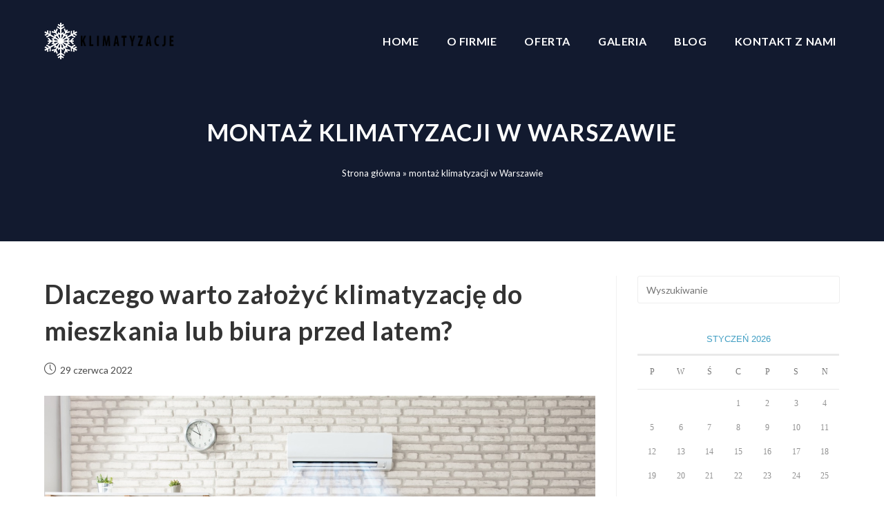

--- FILE ---
content_type: text/html; charset=UTF-8
request_url: https://unimarklima.pl/tag/montaz-klimatyzacji-w-warszawie/
body_size: 12357
content:
<!DOCTYPE html>
<html class="html" lang="pl-PL">
<head>
	<meta charset="UTF-8">
	<link rel="profile" href="https://gmpg.org/xfn/11">
	<meta name="google-site-verification" content="du1IulfES2qXhp0Zx5iagZADFeh0Y7KB75EHH0dVuKs" />
	<meta name='robots' content='index, follow, max-image-preview:large, max-snippet:-1, max-video-preview:-1' />
<meta name="viewport" content="width=device-width, initial-scale=1">
	<!-- This site is optimized with the Yoast SEO plugin v25.3 - https://yoast.com/wordpress/plugins/seo/ -->
	<title>Archiwa montaż klimatyzacji w Warszawie - UNIMAR - Klimatyzacja / Montaż i Serwis</title>
	<link rel="canonical" href="https://unimarklima.pl/tag/montaz-klimatyzacji-w-warszawie/" />
	<meta property="og:locale" content="pl_PL" />
	<meta property="og:type" content="article" />
	<meta property="og:title" content="Archiwa montaż klimatyzacji w Warszawie - UNIMAR - Klimatyzacja / Montaż i Serwis" />
	<meta property="og:url" content="https://unimarklima.pl/tag/montaz-klimatyzacji-w-warszawie/" />
	<meta property="og:site_name" content="UNIMAR - Klimatyzacja / Montaż i Serwis" />
	<meta name="twitter:card" content="summary_large_image" />
	<script type="application/ld+json" class="yoast-schema-graph">{"@context":"https://schema.org","@graph":[{"@type":"CollectionPage","@id":"https://unimarklima.pl/tag/montaz-klimatyzacji-w-warszawie/","url":"https://unimarklima.pl/tag/montaz-klimatyzacji-w-warszawie/","name":"Archiwa montaż klimatyzacji w Warszawie - UNIMAR - Klimatyzacja / Montaż i Serwis","isPartOf":{"@id":"https://unimarklima.pl/#website"},"primaryImageOfPage":{"@id":"https://unimarklima.pl/tag/montaz-klimatyzacji-w-warszawie/#primaryimage"},"image":{"@id":"https://unimarklima.pl/tag/montaz-klimatyzacji-w-warszawie/#primaryimage"},"thumbnailUrl":"https://unimarklima.pl/wp-content/uploads/2022/06/montaz-klimatyzacji.jpg","breadcrumb":{"@id":"https://unimarklima.pl/tag/montaz-klimatyzacji-w-warszawie/#breadcrumb"},"inLanguage":"pl-PL"},{"@type":"ImageObject","inLanguage":"pl-PL","@id":"https://unimarklima.pl/tag/montaz-klimatyzacji-w-warszawie/#primaryimage","url":"https://unimarklima.pl/wp-content/uploads/2022/06/montaz-klimatyzacji.jpg","contentUrl":"https://unimarklima.pl/wp-content/uploads/2022/06/montaz-klimatyzacji.jpg","width":1429,"height":952,"caption":"montaż klimatyzacji"},{"@type":"BreadcrumbList","@id":"https://unimarklima.pl/tag/montaz-klimatyzacji-w-warszawie/#breadcrumb","itemListElement":[{"@type":"ListItem","position":1,"name":"Strona główna","item":"https://unimarklima.pl/"},{"@type":"ListItem","position":2,"name":"montaż klimatyzacji w Warszawie"}]},{"@type":"WebSite","@id":"https://unimarklima.pl/#website","url":"https://unimarklima.pl/","name":"UNIMAR - Klimatyzacja / Montaż i Serwis","description":"","publisher":{"@id":"https://unimarklima.pl/#organization"},"potentialAction":[{"@type":"SearchAction","target":{"@type":"EntryPoint","urlTemplate":"https://unimarklima.pl/?s={search_term_string}"},"query-input":{"@type":"PropertyValueSpecification","valueRequired":true,"valueName":"search_term_string"}}],"inLanguage":"pl-PL"},{"@type":"Organization","@id":"https://unimarklima.pl/#organization","name":"UNIMAR - Klimatyzacja / Montaż i Serwis","url":"https://unimarklima.pl/","logo":{"@type":"ImageObject","inLanguage":"pl-PL","@id":"https://unimarklima.pl/#/schema/logo/image/","url":"https://unimarklima.pl/wp-content/uploads/2025/04/logo-klima-white.png","contentUrl":"https://unimarklima.pl/wp-content/uploads/2025/04/logo-klima-white.png","width":188,"height":55,"caption":"UNIMAR - Klimatyzacja / Montaż i Serwis"},"image":{"@id":"https://unimarklima.pl/#/schema/logo/image/"}}]}</script>
	<!-- / Yoast SEO plugin. -->


<link rel='dns-prefetch' href='//fonts.googleapis.com' />
<link rel="alternate" type="application/rss+xml" title="UNIMAR - Klimatyzacja / Montaż i Serwis &raquo; Kanał z wpisami" href="https://unimarklima.pl/feed/" />
<link rel="alternate" type="application/rss+xml" title="UNIMAR - Klimatyzacja / Montaż i Serwis &raquo; Kanał z komentarzami" href="https://unimarklima.pl/comments/feed/" />
<link rel="alternate" type="application/rss+xml" title="UNIMAR - Klimatyzacja / Montaż i Serwis &raquo; Kanał z wpisami otagowanymi jako montaż klimatyzacji w Warszawie" href="https://unimarklima.pl/tag/montaz-klimatyzacji-w-warszawie/feed/" />
<style id='wp-img-auto-sizes-contain-inline-css' type='text/css'>
img:is([sizes=auto i],[sizes^="auto," i]){contain-intrinsic-size:3000px 1500px}
/*# sourceURL=wp-img-auto-sizes-contain-inline-css */
</style>
<style id='wp-emoji-styles-inline-css' type='text/css'>

	img.wp-smiley, img.emoji {
		display: inline !important;
		border: none !important;
		box-shadow: none !important;
		height: 1em !important;
		width: 1em !important;
		margin: 0 0.07em !important;
		vertical-align: -0.1em !important;
		background: none !important;
		padding: 0 !important;
	}
/*# sourceURL=wp-emoji-styles-inline-css */
</style>
<link rel='stylesheet' id='wp-block-library-css' href='https://unimarklima.pl/wp-includes/css/dist/block-library/style.min.css?ver=6.9' type='text/css' media='all' />
<style id='wp-block-archives-inline-css' type='text/css'>
.wp-block-archives{box-sizing:border-box}.wp-block-archives-dropdown label{display:block}
/*# sourceURL=https://unimarklima.pl/wp-includes/blocks/archives/style.min.css */
</style>
<style id='wp-block-calendar-inline-css' type='text/css'>
.wp-block-calendar{text-align:center}.wp-block-calendar td,.wp-block-calendar th{border:1px solid;padding:.25em}.wp-block-calendar th{font-weight:400}.wp-block-calendar caption{background-color:inherit}.wp-block-calendar table{border-collapse:collapse;width:100%}.wp-block-calendar table.has-background th{background-color:inherit}.wp-block-calendar table.has-text-color th{color:inherit}.wp-block-calendar :where(table:not(.has-text-color)){color:#40464d}.wp-block-calendar :where(table:not(.has-text-color)) td,.wp-block-calendar :where(table:not(.has-text-color)) th{border-color:#ddd}:where(.wp-block-calendar table:not(.has-background) th){background:#ddd}
/*# sourceURL=https://unimarklima.pl/wp-includes/blocks/calendar/style.min.css */
</style>
<style id='global-styles-inline-css' type='text/css'>
:root{--wp--preset--aspect-ratio--square: 1;--wp--preset--aspect-ratio--4-3: 4/3;--wp--preset--aspect-ratio--3-4: 3/4;--wp--preset--aspect-ratio--3-2: 3/2;--wp--preset--aspect-ratio--2-3: 2/3;--wp--preset--aspect-ratio--16-9: 16/9;--wp--preset--aspect-ratio--9-16: 9/16;--wp--preset--color--black: #000000;--wp--preset--color--cyan-bluish-gray: #abb8c3;--wp--preset--color--white: #ffffff;--wp--preset--color--pale-pink: #f78da7;--wp--preset--color--vivid-red: #cf2e2e;--wp--preset--color--luminous-vivid-orange: #ff6900;--wp--preset--color--luminous-vivid-amber: #fcb900;--wp--preset--color--light-green-cyan: #7bdcb5;--wp--preset--color--vivid-green-cyan: #00d084;--wp--preset--color--pale-cyan-blue: #8ed1fc;--wp--preset--color--vivid-cyan-blue: #0693e3;--wp--preset--color--vivid-purple: #9b51e0;--wp--preset--gradient--vivid-cyan-blue-to-vivid-purple: linear-gradient(135deg,rgb(6,147,227) 0%,rgb(155,81,224) 100%);--wp--preset--gradient--light-green-cyan-to-vivid-green-cyan: linear-gradient(135deg,rgb(122,220,180) 0%,rgb(0,208,130) 100%);--wp--preset--gradient--luminous-vivid-amber-to-luminous-vivid-orange: linear-gradient(135deg,rgb(252,185,0) 0%,rgb(255,105,0) 100%);--wp--preset--gradient--luminous-vivid-orange-to-vivid-red: linear-gradient(135deg,rgb(255,105,0) 0%,rgb(207,46,46) 100%);--wp--preset--gradient--very-light-gray-to-cyan-bluish-gray: linear-gradient(135deg,rgb(238,238,238) 0%,rgb(169,184,195) 100%);--wp--preset--gradient--cool-to-warm-spectrum: linear-gradient(135deg,rgb(74,234,220) 0%,rgb(151,120,209) 20%,rgb(207,42,186) 40%,rgb(238,44,130) 60%,rgb(251,105,98) 80%,rgb(254,248,76) 100%);--wp--preset--gradient--blush-light-purple: linear-gradient(135deg,rgb(255,206,236) 0%,rgb(152,150,240) 100%);--wp--preset--gradient--blush-bordeaux: linear-gradient(135deg,rgb(254,205,165) 0%,rgb(254,45,45) 50%,rgb(107,0,62) 100%);--wp--preset--gradient--luminous-dusk: linear-gradient(135deg,rgb(255,203,112) 0%,rgb(199,81,192) 50%,rgb(65,88,208) 100%);--wp--preset--gradient--pale-ocean: linear-gradient(135deg,rgb(255,245,203) 0%,rgb(182,227,212) 50%,rgb(51,167,181) 100%);--wp--preset--gradient--electric-grass: linear-gradient(135deg,rgb(202,248,128) 0%,rgb(113,206,126) 100%);--wp--preset--gradient--midnight: linear-gradient(135deg,rgb(2,3,129) 0%,rgb(40,116,252) 100%);--wp--preset--font-size--small: 13px;--wp--preset--font-size--medium: 20px;--wp--preset--font-size--large: 36px;--wp--preset--font-size--x-large: 42px;--wp--preset--spacing--20: 0.44rem;--wp--preset--spacing--30: 0.67rem;--wp--preset--spacing--40: 1rem;--wp--preset--spacing--50: 1.5rem;--wp--preset--spacing--60: 2.25rem;--wp--preset--spacing--70: 3.38rem;--wp--preset--spacing--80: 5.06rem;--wp--preset--shadow--natural: 6px 6px 9px rgba(0, 0, 0, 0.2);--wp--preset--shadow--deep: 12px 12px 50px rgba(0, 0, 0, 0.4);--wp--preset--shadow--sharp: 6px 6px 0px rgba(0, 0, 0, 0.2);--wp--preset--shadow--outlined: 6px 6px 0px -3px rgb(255, 255, 255), 6px 6px rgb(0, 0, 0);--wp--preset--shadow--crisp: 6px 6px 0px rgb(0, 0, 0);}:where(.is-layout-flex){gap: 0.5em;}:where(.is-layout-grid){gap: 0.5em;}body .is-layout-flex{display: flex;}.is-layout-flex{flex-wrap: wrap;align-items: center;}.is-layout-flex > :is(*, div){margin: 0;}body .is-layout-grid{display: grid;}.is-layout-grid > :is(*, div){margin: 0;}:where(.wp-block-columns.is-layout-flex){gap: 2em;}:where(.wp-block-columns.is-layout-grid){gap: 2em;}:where(.wp-block-post-template.is-layout-flex){gap: 1.25em;}:where(.wp-block-post-template.is-layout-grid){gap: 1.25em;}.has-black-color{color: var(--wp--preset--color--black) !important;}.has-cyan-bluish-gray-color{color: var(--wp--preset--color--cyan-bluish-gray) !important;}.has-white-color{color: var(--wp--preset--color--white) !important;}.has-pale-pink-color{color: var(--wp--preset--color--pale-pink) !important;}.has-vivid-red-color{color: var(--wp--preset--color--vivid-red) !important;}.has-luminous-vivid-orange-color{color: var(--wp--preset--color--luminous-vivid-orange) !important;}.has-luminous-vivid-amber-color{color: var(--wp--preset--color--luminous-vivid-amber) !important;}.has-light-green-cyan-color{color: var(--wp--preset--color--light-green-cyan) !important;}.has-vivid-green-cyan-color{color: var(--wp--preset--color--vivid-green-cyan) !important;}.has-pale-cyan-blue-color{color: var(--wp--preset--color--pale-cyan-blue) !important;}.has-vivid-cyan-blue-color{color: var(--wp--preset--color--vivid-cyan-blue) !important;}.has-vivid-purple-color{color: var(--wp--preset--color--vivid-purple) !important;}.has-black-background-color{background-color: var(--wp--preset--color--black) !important;}.has-cyan-bluish-gray-background-color{background-color: var(--wp--preset--color--cyan-bluish-gray) !important;}.has-white-background-color{background-color: var(--wp--preset--color--white) !important;}.has-pale-pink-background-color{background-color: var(--wp--preset--color--pale-pink) !important;}.has-vivid-red-background-color{background-color: var(--wp--preset--color--vivid-red) !important;}.has-luminous-vivid-orange-background-color{background-color: var(--wp--preset--color--luminous-vivid-orange) !important;}.has-luminous-vivid-amber-background-color{background-color: var(--wp--preset--color--luminous-vivid-amber) !important;}.has-light-green-cyan-background-color{background-color: var(--wp--preset--color--light-green-cyan) !important;}.has-vivid-green-cyan-background-color{background-color: var(--wp--preset--color--vivid-green-cyan) !important;}.has-pale-cyan-blue-background-color{background-color: var(--wp--preset--color--pale-cyan-blue) !important;}.has-vivid-cyan-blue-background-color{background-color: var(--wp--preset--color--vivid-cyan-blue) !important;}.has-vivid-purple-background-color{background-color: var(--wp--preset--color--vivid-purple) !important;}.has-black-border-color{border-color: var(--wp--preset--color--black) !important;}.has-cyan-bluish-gray-border-color{border-color: var(--wp--preset--color--cyan-bluish-gray) !important;}.has-white-border-color{border-color: var(--wp--preset--color--white) !important;}.has-pale-pink-border-color{border-color: var(--wp--preset--color--pale-pink) !important;}.has-vivid-red-border-color{border-color: var(--wp--preset--color--vivid-red) !important;}.has-luminous-vivid-orange-border-color{border-color: var(--wp--preset--color--luminous-vivid-orange) !important;}.has-luminous-vivid-amber-border-color{border-color: var(--wp--preset--color--luminous-vivid-amber) !important;}.has-light-green-cyan-border-color{border-color: var(--wp--preset--color--light-green-cyan) !important;}.has-vivid-green-cyan-border-color{border-color: var(--wp--preset--color--vivid-green-cyan) !important;}.has-pale-cyan-blue-border-color{border-color: var(--wp--preset--color--pale-cyan-blue) !important;}.has-vivid-cyan-blue-border-color{border-color: var(--wp--preset--color--vivid-cyan-blue) !important;}.has-vivid-purple-border-color{border-color: var(--wp--preset--color--vivid-purple) !important;}.has-vivid-cyan-blue-to-vivid-purple-gradient-background{background: var(--wp--preset--gradient--vivid-cyan-blue-to-vivid-purple) !important;}.has-light-green-cyan-to-vivid-green-cyan-gradient-background{background: var(--wp--preset--gradient--light-green-cyan-to-vivid-green-cyan) !important;}.has-luminous-vivid-amber-to-luminous-vivid-orange-gradient-background{background: var(--wp--preset--gradient--luminous-vivid-amber-to-luminous-vivid-orange) !important;}.has-luminous-vivid-orange-to-vivid-red-gradient-background{background: var(--wp--preset--gradient--luminous-vivid-orange-to-vivid-red) !important;}.has-very-light-gray-to-cyan-bluish-gray-gradient-background{background: var(--wp--preset--gradient--very-light-gray-to-cyan-bluish-gray) !important;}.has-cool-to-warm-spectrum-gradient-background{background: var(--wp--preset--gradient--cool-to-warm-spectrum) !important;}.has-blush-light-purple-gradient-background{background: var(--wp--preset--gradient--blush-light-purple) !important;}.has-blush-bordeaux-gradient-background{background: var(--wp--preset--gradient--blush-bordeaux) !important;}.has-luminous-dusk-gradient-background{background: var(--wp--preset--gradient--luminous-dusk) !important;}.has-pale-ocean-gradient-background{background: var(--wp--preset--gradient--pale-ocean) !important;}.has-electric-grass-gradient-background{background: var(--wp--preset--gradient--electric-grass) !important;}.has-midnight-gradient-background{background: var(--wp--preset--gradient--midnight) !important;}.has-small-font-size{font-size: var(--wp--preset--font-size--small) !important;}.has-medium-font-size{font-size: var(--wp--preset--font-size--medium) !important;}.has-large-font-size{font-size: var(--wp--preset--font-size--large) !important;}.has-x-large-font-size{font-size: var(--wp--preset--font-size--x-large) !important;}
/*# sourceURL=global-styles-inline-css */
</style>

<style id='classic-theme-styles-inline-css' type='text/css'>
/*! This file is auto-generated */
.wp-block-button__link{color:#fff;background-color:#32373c;border-radius:9999px;box-shadow:none;text-decoration:none;padding:calc(.667em + 2px) calc(1.333em + 2px);font-size:1.125em}.wp-block-file__button{background:#32373c;color:#fff;text-decoration:none}
/*# sourceURL=/wp-includes/css/classic-themes.min.css */
</style>
<link rel='stylesheet' id='contact-form-7-css' href='https://unimarklima.pl/wp-content/plugins/contact-form-7/includes/css/styles.css?ver=6.0.6' type='text/css' media='all' />
<link rel='stylesheet' id='elementor-frontend-legacy-css' href='https://unimarklima.pl/wp-content/plugins/elementor/assets/css/frontend-legacy.min.css?ver=3.3.1' type='text/css' media='all' />
<link rel='stylesheet' id='elementor-frontend-css' href='https://unimarklima.pl/wp-content/plugins/elementor/assets/css/frontend.min.css?ver=3.3.1' type='text/css' media='all' />
<link rel='stylesheet' id='elementor-post-1334-css' href='https://unimarklima.pl/wp-content/uploads/elementor/css/post-1334.css?ver=1654015160' type='text/css' media='all' />
<link rel='stylesheet' id='font-awesome-css' href='https://unimarklima.pl/wp-content/themes/oceanwp/assets/fonts/fontawesome/css/all.min.css?ver=5.15.1' type='text/css' media='all' />
<link rel='stylesheet' id='simple-line-icons-css' href='https://unimarklima.pl/wp-content/themes/oceanwp/assets/css/third/simple-line-icons.min.css?ver=2.4.0' type='text/css' media='all' />
<link rel='stylesheet' id='magnific-popup-css' href='https://unimarklima.pl/wp-content/themes/oceanwp/assets/css/third/magnific-popup.min.css?ver=1.0.0' type='text/css' media='all' />
<link rel='stylesheet' id='slick-css' href='https://unimarklima.pl/wp-content/themes/oceanwp/assets/css/third/slick.min.css?ver=1.6.0' type='text/css' media='all' />
<link rel='stylesheet' id='oceanwp-style-css' href='https://unimarklima.pl/wp-content/themes/oceanwp/assets/css/style.min.css?ver=2.0.8' type='text/css' media='all' />
<style id='oceanwp-style-inline-css' type='text/css'>
div.wpforms-container-full .wpforms-form input[type=submit]:hover,
			div.wpforms-container-full .wpforms-form input[type=submit]:focus,
			div.wpforms-container-full .wpforms-form input[type=submit]:active,
			div.wpforms-container-full .wpforms-form button[type=submit]:hover,
			div.wpforms-container-full .wpforms-form button[type=submit]:focus,
			div.wpforms-container-full .wpforms-form button[type=submit]:active,
			div.wpforms-container-full .wpforms-form .wpforms-page-button:hover,
			div.wpforms-container-full .wpforms-form .wpforms-page-button:active,
			div.wpforms-container-full .wpforms-form .wpforms-page-button:focus {
				border: none;
			}
/*# sourceURL=oceanwp-style-inline-css */
</style>
<link rel='stylesheet' id='oceanwp-google-font-lato-css' href='//fonts.googleapis.com/css?family=Lato%3A100%2C200%2C300%2C400%2C500%2C600%2C700%2C800%2C900%2C100i%2C200i%2C300i%2C400i%2C500i%2C600i%2C700i%2C800i%2C900i&#038;amp&#038;subset=latin&#038;display=swap&#038;ver=6.9' type='text/css' media='all' />
<link rel='stylesheet' id='oe-widgets-style-css' href='https://unimarklima.pl/wp-content/plugins/ocean-extra/assets/css/widgets.css?ver=6.9' type='text/css' media='all' />
<link rel='stylesheet' id='op-style-css' href='https://unimarklima.pl/wp-content/plugins/ocean-portfolio/assets/css/style.min.css?ver=6.9' type='text/css' media='all' />
<link rel='stylesheet' id='oss-social-share-style-css' href='https://unimarklima.pl/wp-content/plugins/ocean-social-sharing/assets/css/style.min.css?ver=6.9' type='text/css' media='all' />
<link rel='stylesheet' id='osh-styles-css' href='https://unimarklima.pl/wp-content/plugins/ocean-sticky-header/assets/css/style.min.css?ver=6.9' type='text/css' media='all' />
<link rel='stylesheet' id='elementor-icons-shared-0-css' href='https://unimarklima.pl/wp-content/plugins/elementor/assets/lib/font-awesome/css/fontawesome.min.css?ver=5.15.3' type='text/css' media='all' />
<link rel='stylesheet' id='elementor-icons-fa-brands-css' href='https://unimarklima.pl/wp-content/plugins/elementor/assets/lib/font-awesome/css/brands.min.css?ver=5.15.3' type='text/css' media='all' />
<script type="text/javascript" src="https://unimarklima.pl/wp-includes/js/jquery/jquery.min.js?ver=3.7.1" id="jquery-core-js"></script>
<script type="text/javascript" src="https://unimarklima.pl/wp-includes/js/jquery/jquery-migrate.min.js?ver=3.4.1" id="jquery-migrate-js"></script>
<link rel="https://api.w.org/" href="https://unimarklima.pl/wp-json/" /><link rel="alternate" title="JSON" type="application/json" href="https://unimarklima.pl/wp-json/wp/v2/tags/19" /><link rel="EditURI" type="application/rsd+xml" title="RSD" href="https://unimarklima.pl/xmlrpc.php?rsd" />
<meta name="generator" content="WordPress 6.9" />
		<style type="text/css" id="wp-custom-css">
			@media only screen and (max-width:400px){.elementor-355 .elementor-element.elementor-element-nxnikyw .elementor-heading-title{margin-top:-60px!important}.elementor-355 .elementor-element.elementor-element-u2av3mb:not(.elementor-motion-effects-element-type-background),.elementor-355 .elementor-element.elementor-element-u2av3mb >.elementor-motion-effects-container >.elementor-motion-effects-layer{background-position:center center}}		</style>
		<!-- OceanWP CSS -->
<style type="text/css">
.background-image-page-header-overlay{background-color:#25345f}.page-header{background-image:url( https://surfing.oceanwp.org/wp-content/uploads/2016/12/img_11477175.jpg ) !important;height:350px}/* General CSS */a:hover,a.light:hover,.theme-heading .text::before,.theme-heading .text::after,#top-bar-content >a:hover,#top-bar-social li.oceanwp-email a:hover,#site-navigation-wrap .dropdown-menu >li >a:hover,#site-header.medium-header #medium-searchform button:hover,.oceanwp-mobile-menu-icon a:hover,.blog-entry.post .blog-entry-header .entry-title a:hover,.blog-entry.post .blog-entry-readmore a:hover,.blog-entry.thumbnail-entry .blog-entry-category a,ul.meta li a:hover,.dropcap,.single nav.post-navigation .nav-links .title,body .related-post-title a:hover,body #wp-calendar caption,body .contact-info-widget.default i,body .contact-info-widget.big-icons i,body .custom-links-widget .oceanwp-custom-links li a:hover,body .custom-links-widget .oceanwp-custom-links li a:hover:before,body .posts-thumbnails-widget li a:hover,body .social-widget li.oceanwp-email a:hover,.comment-author .comment-meta .comment-reply-link,#respond #cancel-comment-reply-link:hover,#footer-widgets .footer-box a:hover,#footer-bottom a:hover,#footer-bottom #footer-bottom-menu a:hover,.sidr a:hover,.sidr-class-dropdown-toggle:hover,.sidr-class-menu-item-has-children.active >a,.sidr-class-menu-item-has-children.active >a >.sidr-class-dropdown-toggle,input[type=checkbox]:checked:before{color:#409ec3}input[type="button"],input[type="reset"],input[type="submit"],button[type="submit"],.button,#site-navigation-wrap .dropdown-menu >li.btn >a >span,.thumbnail:hover i,.post-quote-content,.omw-modal .omw-close-modal,body .contact-info-widget.big-icons li:hover i,body div.wpforms-container-full .wpforms-form input[type=submit],body div.wpforms-container-full .wpforms-form button[type=submit],body div.wpforms-container-full .wpforms-form .wpforms-page-button{background-color:#409ec3}.widget-title{border-color:#409ec3}blockquote{border-color:#409ec3}#searchform-dropdown{border-color:#409ec3}.dropdown-menu .sub-menu{border-color:#409ec3}.blog-entry.large-entry .blog-entry-readmore a:hover{border-color:#409ec3}.oceanwp-newsletter-form-wrap input[type="email"]:focus{border-color:#409ec3}.social-widget li.oceanwp-email a:hover{border-color:#409ec3}#respond #cancel-comment-reply-link:hover{border-color:#409ec3}body .contact-info-widget.big-icons li:hover i{border-color:#409ec3}#footer-widgets .oceanwp-newsletter-form-wrap input[type="email"]:focus{border-color:#409ec3}blockquote,.wp-block-quote{border-left-color:#409ec3}input[type="button"]:hover,input[type="reset"]:hover,input[type="submit"]:hover,button[type="submit"]:hover,input[type="button"]:focus,input[type="reset"]:focus,input[type="submit"]:focus,button[type="submit"]:focus,.button:hover,#site-navigation-wrap .dropdown-menu >li.btn >a:hover >span,.post-quote-author,.omw-modal .omw-close-modal:hover,body div.wpforms-container-full .wpforms-form input[type=submit]:hover,body div.wpforms-container-full .wpforms-form button[type=submit]:hover,body div.wpforms-container-full .wpforms-form .wpforms-page-button:hover{background-color:#2f7791}#scroll-top{border-radius:100px}#scroll-top:hover{background-color:rgba(42,104,127,0.8)}form input[type="text"],form input[type="password"],form input[type="email"],form input[type="url"],form input[type="date"],form input[type="month"],form input[type="time"],form input[type="datetime"],form input[type="datetime-local"],form input[type="week"],form input[type="number"],form input[type="search"],form input[type="tel"],form input[type="color"],form select,form textarea,.select2-container .select2-choice,.woocommerce .woocommerce-checkout .select2-container--default .select2-selection--single{border-color:#eeeeee}body div.wpforms-container-full .wpforms-form input[type=date],body div.wpforms-container-full .wpforms-form input[type=datetime],body div.wpforms-container-full .wpforms-form input[type=datetime-local],body div.wpforms-container-full .wpforms-form input[type=email],body div.wpforms-container-full .wpforms-form input[type=month],body div.wpforms-container-full .wpforms-form input[type=number],body div.wpforms-container-full .wpforms-form input[type=password],body div.wpforms-container-full .wpforms-form input[type=range],body div.wpforms-container-full .wpforms-form input[type=search],body div.wpforms-container-full .wpforms-form input[type=tel],body div.wpforms-container-full .wpforms-form input[type=text],body div.wpforms-container-full .wpforms-form input[type=time],body div.wpforms-container-full .wpforms-form input[type=url],body div.wpforms-container-full .wpforms-form input[type=week],body div.wpforms-container-full .wpforms-form select,body div.wpforms-container-full .wpforms-form textarea{border-color:#eeeeee}form input[type="text"]:focus,form input[type="password"]:focus,form input[type="email"]:focus,form input[type="tel"]:focus,form input[type="url"]:focus,form input[type="search"]:focus,form textarea:focus,.select2-drop-active,.select2-dropdown-open.select2-drop-above .select2-choice,.select2-dropdown-open.select2-drop-above .select2-choices,.select2-drop.select2-drop-above.select2-drop-active,.select2-container-active .select2-choice,.select2-container-active .select2-choices{border-color:#409ec3}body div.wpforms-container-full .wpforms-form input:focus,body div.wpforms-container-full .wpforms-form textarea:focus,body div.wpforms-container-full .wpforms-form select:focus{border-color:#409ec3}.theme-button,input[type="submit"],button[type="submit"],button,.button,body div.wpforms-container-full .wpforms-form input[type=submit],body div.wpforms-container-full .wpforms-form button[type=submit],body div.wpforms-container-full .wpforms-form .wpforms-page-button{border-radius:4px}/* Header CSS */#site-logo #site-logo-inner,.oceanwp-social-menu .social-menu-inner,#site-header.full_screen-header .menu-bar-inner,.after-header-content .after-header-content-inner{height:120px}#site-navigation-wrap .dropdown-menu >li >a,.oceanwp-mobile-menu-icon a,.mobile-menu-close,.after-header-content-inner >a{line-height:120px}#site-header,.has-transparent-header .is-sticky #site-header,.has-vh-transparent .is-sticky #site-header.vertical-header,#searchform-header-replace{background-color:#afafaf}#site-navigation-wrap .dropdown-menu >li >a{padding:0 20px}#site-navigation-wrap .dropdown-menu >li >a,.oceanwp-mobile-menu-icon a,#searchform-header-replace-close{color:#ffffff}#site-navigation-wrap .dropdown-menu >li >a:hover,.oceanwp-mobile-menu-icon a:hover,#searchform-header-replace-close:hover{color:#8fdfff}a.sidr-class-toggle-sidr-close{background-color:#2f7791}#sidr,#mobile-dropdown{background-color:#409ec3}#sidr li,#sidr ul,#mobile-dropdown ul li,#mobile-dropdown ul li ul{border-color:rgba(0,0,0,0.08)}body .sidr a,body .sidr-class-dropdown-toggle,#mobile-dropdown ul li a,#mobile-dropdown ul li a .dropdown-toggle,#mobile-fullscreen ul li a,#mobile-fullscreen .oceanwp-social-menu.simple-social ul li a{color:#ffffff}#mobile-fullscreen a.close .close-icon-inner,#mobile-fullscreen a.close .close-icon-inner::after{background-color:#ffffff}body .sidr a:hover,body .sidr-class-dropdown-toggle:hover,body .sidr-class-dropdown-toggle .fa,body .sidr-class-menu-item-has-children.active >a,body .sidr-class-menu-item-has-children.active >a >.sidr-class-dropdown-toggle,#mobile-dropdown ul li a:hover,#mobile-dropdown ul li a .dropdown-toggle:hover,#mobile-dropdown .menu-item-has-children.active >a,#mobile-dropdown .menu-item-has-children.active >a >.dropdown-toggle,#mobile-fullscreen ul li a:hover,#mobile-fullscreen .oceanwp-social-menu.simple-social ul li a:hover{color:#8fdfff}#mobile-fullscreen a.close:hover .close-icon-inner,#mobile-fullscreen a.close:hover .close-icon-inner::after{background-color:#8fdfff}/* Footer Widgets CSS */#footer-widgets{background-color:#409ec3}#footer-widgets,#footer-widgets p,#footer-widgets li a:before,#footer-widgets .contact-info-widget span.oceanwp-contact-title,#footer-widgets .recent-posts-date,#footer-widgets .recent-posts-comments,#footer-widgets .widget-recent-posts-icons li .fa{color:#ffffff}#footer-widgets li,#footer-widgets #wp-calendar caption,#footer-widgets #wp-calendar th,#footer-widgets #wp-calendar tbody,#footer-widgets .contact-info-widget i,#footer-widgets .oceanwp-newsletter-form-wrap input[type="email"],#footer-widgets .posts-thumbnails-widget li,#footer-widgets .social-widget li a{border-color:#2a687f}#footer-widgets .footer-box a:hover,#footer-widgets a:hover{color:#ffffff}/* Footer Bottom CSS */#footer-bottom{padding:20px 0 20px 0}#footer-bottom{background-color:#4781af}#footer-bottom,#footer-bottom p{color:#ffffff}#footer-bottom a:hover,#footer-bottom #footer-bottom-menu a:hover{color:#1a4351}/* Portfolio CSS */@media (max-width:480px){.portfolio-entries .portfolio-filters li{width:100%}}.portfolio-entries .portfolio-entry-thumbnail .overlay{background-color:rgba(0,0,0,0.4)}.portfolio-entries .portfolio-entry-thumbnail .portfolio-overlay-icons li a{border-color:rgba(255,255,255,0.4)}/* Sticky Header CSS */.is-sticky #site-header,.is-sticky #searchform-header-replace{background-color:#4781af!important}/* Typography CSS */body{font-family:Lato;font-size:15px}#site-navigation-wrap .dropdown-menu >li >a,#site-header.full_screen-header .fs-dropdown-menu >li >a,#site-header.top-header #site-navigation-wrap .dropdown-menu >li >a,#site-header.center-header #site-navigation-wrap .dropdown-menu >li >a,#site-header.medium-header #site-navigation-wrap .dropdown-menu >li >a,.oceanwp-mobile-menu-icon a{font-weight:600;font-size:16px;text-transform:uppercase}.sidr-class-dropdown-menu li a,a.sidr-class-toggle-sidr-close,#mobile-dropdown ul li a,body #mobile-fullscreen ul li a{font-weight:600;font-size:15px;letter-spacing:.6px;text-transform:uppercase}.page-header .page-header-title,.page-header.background-image-page-header .page-header-title{font-weight:600;font-size:34px;letter-spacing:1px;text-transform:uppercase}.blog-entry.post .blog-entry-header .entry-title a{font-size:38px}#footer-widgets .footer-box .widget-title{color:#292929}#footer-bottom #copyright{font-size:12px;letter-spacing:1px;text-transform:uppercase}
</style></head>

<body data-rsssl=1 class="archive tag tag-montaz-klimatyzacji-w-warszawie tag-19 wp-custom-logo wp-embed-responsive wp-theme-oceanwp oceanwp-theme dropdown-mobile has-transparent-header no-header-border default-breakpoint has-sidebar content-right-sidebar page-with-background-title has-breadcrumbs has-parallax-footer elementor-default elementor-kit-1" itemscope="itemscope" itemtype="https://schema.org/Blog">

	
	
	<div id="outer-wrap" class="site clr">

		<a class="skip-link screen-reader-text" href="#main">Skip to content</a>

		
		<div id="wrap" class="clr">

			
				<div id="transparent-header-wrap" class="clr">
	
<header id="site-header" class="transparent-header clr fixed-scroll shrink-header" data-height="54" itemscope="itemscope" itemtype="https://schema.org/WPHeader" role="banner">

	
					
			<div id="site-header-inner" class="clr container">

				
				

<div id="site-logo" class="clr" itemscope itemtype="https://schema.org/Brand" >

	
	<div id="site-logo-inner" class="clr">

		<a href="https://unimarklima.pl/" class="custom-logo-link" rel="home"><img width="188" height="55" src="https://unimarklima.pl/wp-content/uploads/2025/04/logo-klima-white.png" class="custom-logo" alt="UNIMAR &#8211; Klimatyzacja / Montaż i Serwis" decoding="async" /></a>
	</div><!-- #site-logo-inner -->

	
	
</div><!-- #site-logo -->

			<div id="site-navigation-wrap" class="clr">
			
			
			
			<nav id="site-navigation" class="navigation main-navigation clr" itemscope="itemscope" itemtype="https://schema.org/SiteNavigationElement" role="navigation" >

				<ul id="menu-main-menu" class="main-menu dropdown-menu sf-menu"><li id="menu-item-1386" class="menu-item menu-item-type-post_type menu-item-object-page menu-item-home menu-item-1386"><a href="https://unimarklima.pl/" class="menu-link"><span class="text-wrap">Home</span></a></li><li id="menu-item-1826" class="menu-item menu-item-type-post_type menu-item-object-page menu-item-1826"><a href="https://unimarklima.pl/o-firmie/" class="menu-link"><span class="text-wrap">O Firmie</span></a></li><li id="menu-item-1688" class="menu-item menu-item-type-post_type menu-item-object-page menu-item-1688"><a href="https://unimarklima.pl/oferta/" class="menu-link"><span class="text-wrap">Oferta</span></a></li><li id="menu-item-1689" class="menu-item menu-item-type-post_type menu-item-object-page menu-item-1689"><a href="https://unimarklima.pl/galeria/" class="menu-link"><span class="text-wrap">Galeria</span></a></li><li id="menu-item-1383" class="menu-item menu-item-type-post_type menu-item-object-page current_page_parent menu-item-1383"><a href="https://unimarklima.pl/blog/" class="menu-link"><span class="text-wrap">Blog</span></a></li><li id="menu-item-1690" class="menu-item menu-item-type-post_type menu-item-object-page menu-item-1690"><a href="https://unimarklima.pl/kontakt/" class="menu-link"><span class="text-wrap">Kontakt z Nami</span></a></li></ul>
			</nav><!-- #site-navigation -->

			
			
					</div><!-- #site-navigation-wrap -->
			
		
	
				
	<div class="oceanwp-mobile-menu-icon clr mobile-right">

		
		
		
		<a href="javascript:void(0)" class="mobile-menu"  aria-label="Mobile Menu">
							<i class="fa fa-bars" aria-hidden="true"></i>
								<span class="oceanwp-text">Menu</span>
				<span class="oceanwp-close-text">Zamknij</span>
						</a>

		
		
		
	</div><!-- #oceanwp-mobile-menu-navbar -->


			</div><!-- #site-header-inner -->

			
<div id="mobile-dropdown" class="clr" >

	<nav class="clr" itemscope="itemscope" itemtype="https://schema.org/SiteNavigationElement">

		<ul id="menu-main-menu-1" class="menu"><li class="menu-item menu-item-type-post_type menu-item-object-page menu-item-home menu-item-1386"><a href="https://unimarklima.pl/">Home</a></li>
<li class="menu-item menu-item-type-post_type menu-item-object-page menu-item-1826"><a href="https://unimarklima.pl/o-firmie/">O Firmie</a></li>
<li class="menu-item menu-item-type-post_type menu-item-object-page menu-item-1688"><a href="https://unimarklima.pl/oferta/">Oferta</a></li>
<li class="menu-item menu-item-type-post_type menu-item-object-page menu-item-1689"><a href="https://unimarklima.pl/galeria/">Galeria</a></li>
<li class="menu-item menu-item-type-post_type menu-item-object-page current_page_parent menu-item-1383"><a href="https://unimarklima.pl/blog/">Blog</a></li>
<li class="menu-item menu-item-type-post_type menu-item-object-page menu-item-1690"><a href="https://unimarklima.pl/kontakt/">Kontakt z Nami</a></li>
</ul>
	</nav>

</div>

			
			
		
		
</header><!-- #site-header -->

	</div>
	
			
			<main id="main" class="site-main clr"  role="main">

				

<header class="page-header background-image-page-header">

	
	<div class="container clr page-header-inner">

		
			<h1 class="page-header-title clr" itemprop="headline">montaż klimatyzacji w Warszawie</h1>

			
		
		<nav class="site-breadcrumbs clr"><span><span><a href="https://unimarklima.pl/">Strona główna</a></span> &raquo; <span class="breadcrumb_last" aria-current="page">montaż klimatyzacji w Warszawie</span></span></nav>
	</div><!-- .page-header-inner -->

	<span class="background-image-page-header-overlay"></span>
	
</header><!-- .page-header -->


	
	<div id="content-wrap" class="container clr">

		
		<div id="primary" class="content-area clr">

			
			<div id="content" class="site-content clr">

				
										<div id="blog-entries" class="entries clr">

							
							
								
								
	<article id="post-1972" class="blog-entry clr large-entry post-1972 post type-post status-publish format-standard has-post-thumbnail hentry category-blog tag-klimatyzacja tag-montaz-klimatyzacji tag-montaz-klimatyzacji-bialoleka tag-montaz-klimatyzacji-brodno tag-montaz-klimatyzacji-tarchomin tag-montaz-klimatyzacji-w-warszawie tag-serwis-klimatyzacji tag-zakladanie-klimatyzacji tag-zalety-zakladania-klimatyzacji entry has-media">

		<div class="blog-entry-inner clr">

			

<header class="blog-entry-header clr">
	<h2 class="blog-entry-title entry-title">
		<a href="https://unimarklima.pl/dlaczego-warto-zalozyc-klimatyzacje-do-mieszkania-lub-biura-przed-latem/" title="Dlaczego warto założyć klimatyzację do mieszkania lub biura przed latem?" rel="bookmark">Dlaczego warto założyć klimatyzację do mieszkania lub biura przed latem?</a>
	</h2><!-- .blog-entry-title -->
</header><!-- .blog-entry-header -->


<ul class="meta obem-default clr" aria-label="Post details:">

	
		
					<li class="meta-date" itemprop="datePublished"><span class="screen-reader-text">Post published:</span><i class="icon-clock" aria-hidden="true"></i>29 czerwca 2022</li>
		
		
		
		
		
	
</ul>


<div class="thumbnail">

	<a href="https://unimarklima.pl/dlaczego-warto-zalozyc-klimatyzacje-do-mieszkania-lub-biura-przed-latem/" class="thumbnail-link">

		<img width="1429" height="952" src="https://unimarklima.pl/wp-content/uploads/2022/06/montaz-klimatyzacji.jpg" class="attachment-full size-full wp-post-image" alt="Dlaczego warto założyć klimatyzację do mieszkania lub biura przed latem?" itemprop="image" decoding="async" fetchpriority="high" srcset="https://unimarklima.pl/wp-content/uploads/2022/06/montaz-klimatyzacji.jpg 1429w, https://unimarklima.pl/wp-content/uploads/2022/06/montaz-klimatyzacji-300x200.jpg 300w, https://unimarklima.pl/wp-content/uploads/2022/06/montaz-klimatyzacji-1024x682.jpg 1024w, https://unimarklima.pl/wp-content/uploads/2022/06/montaz-klimatyzacji-768x512.jpg 768w" sizes="(max-width: 1429px) 100vw, 1429px" />			<span class="overlay"></span>
			
	</a>

	
</div><!-- .thumbnail -->


<div class="blog-entry-summary clr" itemprop="text">

	
		<p>
			Obecnie montaż klimatyzacji w mieszkaniu czy też w biurze staje się już standardem. To rozwiązanie wynika z narastającego stopnia zaawansowania technologicznych urządzeń i nieustannie zmieniającego się klimatu. Utrzymanie optymalnej i&hellip;		</p>

		
</div><!-- .blog-entry-summary -->



<div class="blog-entry-readmore clr">
	<a href="https://unimarklima.pl/dlaczego-warto-zalozyc-klimatyzacje-do-mieszkania-lub-biura-przed-latem/" title="Czytaj dalej">Czytaj dalej<i class="fa fa-angle-right" aria-hidden="true"></i></a>
	<span class="screen-reader-text">Dlaczego warto założyć klimatyzację do mieszkania lub biura przed latem?</span>
</div><!-- .blog-entry-readmore -->


		</div><!-- .blog-entry-inner -->

	</article><!-- #post-## -->

	
								
							
						</div><!-- #blog-entries -->

							
					
				
			</div><!-- #content -->

			
		</div><!-- #primary -->

		

<aside id="right-sidebar" class="sidebar-container widget-area sidebar-primary" itemscope="itemscope" itemtype="https://schema.org/WPSideBar" role="complementary" aria-label="Primary Sidebar">

	
	<div id="right-sidebar-inner" class="clr">

		<div id="search-2" class="sidebar-box widget_search clr">
<form role="search" method="get" class="searchform" action="https://unimarklima.pl/">
	<label for="ocean-search-form-1">
		<span class="screen-reader-text">Search for:</span>
		<input type="search" id="ocean-search-form-1" class="field" autocomplete="off" placeholder="Wyszukiwanie" name="s">
			</label>
	</form>
</div><div id="block-2" class="sidebar-box widget_block widget_calendar clr"><div class="wp-block-calendar"><table id="wp-calendar" class="wp-calendar-table">
	<caption>styczeń 2026</caption>
	<thead>
	<tr>
		<th scope="col" aria-label="poniedziałek">P</th>
		<th scope="col" aria-label="wtorek">W</th>
		<th scope="col" aria-label="środa">Ś</th>
		<th scope="col" aria-label="czwartek">C</th>
		<th scope="col" aria-label="piątek">P</th>
		<th scope="col" aria-label="sobota">S</th>
		<th scope="col" aria-label="niedziela">N</th>
	</tr>
	</thead>
	<tbody>
	<tr>
		<td colspan="3" class="pad">&nbsp;</td><td>1</td><td>2</td><td>3</td><td>4</td>
	</tr>
	<tr>
		<td>5</td><td>6</td><td>7</td><td>8</td><td>9</td><td>10</td><td>11</td>
	</tr>
	<tr>
		<td>12</td><td>13</td><td>14</td><td>15</td><td>16</td><td>17</td><td>18</td>
	</tr>
	<tr>
		<td>19</td><td>20</td><td>21</td><td>22</td><td>23</td><td>24</td><td>25</td>
	</tr>
	<tr>
		<td>26</td><td>27</td><td>28</td><td id="today">29</td><td>30</td><td>31</td>
		<td class="pad" colspan="1">&nbsp;</td>
	</tr>
	</tbody>
	</table><nav aria-label="Poprzednie i następne miesiące" class="wp-calendar-nav">
		<span class="wp-calendar-nav-prev"><a href="https://unimarklima.pl/2025/06/">&laquo; cze</a></span>
		<span class="pad">&nbsp;</span>
		<span class="wp-calendar-nav-next">&nbsp;</span>
	</nav></div></div>
		<div id="recent-posts-2" class="sidebar-box widget_recent_entries clr">
		<h4 class="widget-title">Ostatnie wpisy</h4>
		<ul>
											<li>
					<a href="https://unimarklima.pl/magiczny-swiat-tkanin-dla-dzieci-odkryj-komfort-i-bezpieczenstwo-ktore-pokochaja-maluchy/">Magiczny świat tkanin dla dzieci: Odkryj komfort i bezpieczeństwo, które pokochają maluchy</a>
									</li>
											<li>
					<a href="https://unimarklima.pl/jak-klimatyzacja-wplywa-na-wydajnosc-pracy-i-zdrowie-domownikow/">Jak klimatyzacja wpływa na wydajność pracy i zdrowie domowników?</a>
									</li>
											<li>
					<a href="https://unimarklima.pl/klimatyzacja-jesienia-i-zima-uzywac-czy-nie-co-warto-wiedziec/">Klimatyzacja jesienią i zimą – używać czy nie? Co warto wiedzieć?</a>
									</li>
											<li>
					<a href="https://unimarklima.pl/tkaniny-czyli-splot-natury-z-innowacja-odkryj-idealny-material-dla-siebie/">Tkaniny czyli splot natury z innowacją. Odkryj idealny materiał dla siebie</a>
									</li>
											<li>
					<a href="https://unimarklima.pl/jakie-sa-zalety-serwisowania-klimatyzacji-w-domu-i-biurze/">Jakie są zalety serwisowania klimatyzacji w domu i biurze?</a>
									</li>
					</ul>

		</div><div id="block-3" class="sidebar-box widget_block widget_archive clr"><ul class="wp-block-archives-list wp-block-archives">	<li><a href='https://unimarklima.pl/2025/06/'>czerwiec 2025</a></li>
	<li><a href='https://unimarklima.pl/2022/07/'>lipiec 2022</a></li>
	<li><a href='https://unimarklima.pl/2022/06/'>czerwiec 2022</a></li>
	<li><a href='https://unimarklima.pl/2021/08/'>sierpień 2021</a></li>
</ul></div>
	</div><!-- #sidebar-inner -->

	
</aside><!-- #right-sidebar -->


	</div><!-- #content-wrap -->

	

	</main><!-- #main -->

	
	
	
		
<footer id="footer" class="site-footer parallax-footer" itemscope="itemscope" itemtype="https://schema.org/WPFooter" role="contentinfo">

	
	<div id="footer-inner" class="clr">

		

<div id="footer-bottom" class="clr no-footer-nav">

	
	<div id="footer-bottom-inner" class="container clr">

		
		
			<div id="copyright" class="clr" role="contentinfo">
				KLIMATYZACJE - Montaż i Serwis Klimatyzacji - Warszawa <i class="far fa-copyright" style="margin: 0 3px"></i> Wykonanie: <a href="www.zmprojekt.com" target="_blank">ZMPROJEKT.COM</a>			</div><!-- #copyright -->

			
	</div><!-- #footer-bottom-inner -->

	
</div><!-- #footer-bottom -->


	</div><!-- #footer-inner -->

	
</footer><!-- #footer -->

	
	
</div><!-- #wrap -->


</div><!-- #outer-wrap -->



<a id="scroll-top" class="scroll-top-right" href="#"><span class="fa fa-angle-double-up" aria-label="Scroll to the top of the page"></span></a>




<script type="speculationrules">
{"prefetch":[{"source":"document","where":{"and":[{"href_matches":"/*"},{"not":{"href_matches":["/wp-*.php","/wp-admin/*","/wp-content/uploads/*","/wp-content/*","/wp-content/plugins/*","/wp-content/themes/oceanwp/*","/*\\?(.+)"]}},{"not":{"selector_matches":"a[rel~=\"nofollow\"]"}},{"not":{"selector_matches":".no-prefetch, .no-prefetch a"}}]},"eagerness":"conservative"}]}
</script>
<script type="text/javascript" src="https://unimarklima.pl/wp-includes/js/dist/hooks.min.js?ver=dd5603f07f9220ed27f1" id="wp-hooks-js"></script>
<script type="text/javascript" src="https://unimarklima.pl/wp-includes/js/dist/i18n.min.js?ver=c26c3dc7bed366793375" id="wp-i18n-js"></script>
<script type="text/javascript" id="wp-i18n-js-after">
/* <![CDATA[ */
wp.i18n.setLocaleData( { 'text direction\u0004ltr': [ 'ltr' ] } );
//# sourceURL=wp-i18n-js-after
/* ]]> */
</script>
<script type="text/javascript" src="https://unimarklima.pl/wp-content/plugins/contact-form-7/includes/swv/js/index.js?ver=6.0.6" id="swv-js"></script>
<script type="text/javascript" id="contact-form-7-js-translations">
/* <![CDATA[ */
( function( domain, translations ) {
	var localeData = translations.locale_data[ domain ] || translations.locale_data.messages;
	localeData[""].domain = domain;
	wp.i18n.setLocaleData( localeData, domain );
} )( "contact-form-7", {"translation-revision-date":"2025-05-12 12:41:51+0000","generator":"GlotPress\/4.0.1","domain":"messages","locale_data":{"messages":{"":{"domain":"messages","plural-forms":"nplurals=3; plural=(n == 1) ? 0 : ((n % 10 >= 2 && n % 10 <= 4 && (n % 100 < 12 || n % 100 > 14)) ? 1 : 2);","lang":"pl"},"This contact form is placed in the wrong place.":["Ten formularz kontaktowy zosta\u0142 umieszczony w niew\u0142a\u015bciwym miejscu."],"Error:":["B\u0142\u0105d:"]}},"comment":{"reference":"includes\/js\/index.js"}} );
//# sourceURL=contact-form-7-js-translations
/* ]]> */
</script>
<script type="text/javascript" id="contact-form-7-js-before">
/* <![CDATA[ */
var wpcf7 = {
    "api": {
        "root": "https:\/\/unimarklima.pl\/wp-json\/",
        "namespace": "contact-form-7\/v1"
    }
};
//# sourceURL=contact-form-7-js-before
/* ]]> */
</script>
<script type="text/javascript" src="https://unimarklima.pl/wp-content/plugins/contact-form-7/includes/js/index.js?ver=6.0.6" id="contact-form-7-js"></script>
<script type="text/javascript" src="https://unimarklima.pl/wp-includes/js/imagesloaded.min.js?ver=5.0.0" id="imagesloaded-js"></script>
<script type="text/javascript" src="https://unimarklima.pl/wp-content/themes/oceanwp/assets/js/third/magnific-popup.min.js?ver=2.0.8" id="magnific-popup-js"></script>
<script type="text/javascript" src="https://unimarklima.pl/wp-content/themes/oceanwp/assets/js/third/lightbox.min.js?ver=2.0.8" id="oceanwp-lightbox-js"></script>
<script type="text/javascript" id="oceanwp-main-js-extra">
/* <![CDATA[ */
var oceanwpLocalize = {"isRTL":"","menuSearchStyle":"disabled","sidrSource":null,"sidrDisplace":"1","sidrSide":"left","sidrDropdownTarget":"link","verticalHeaderTarget":"link","customSelects":".woocommerce-ordering .orderby, #dropdown_product_cat, .widget_categories select, .widget_archive select, .single-product .variations_form .variations select","ajax_url":"https://unimarklima.pl/wp-admin/admin-ajax.php","shareFacebook":"Udost\u0119pnij na Facebook","shareTwitter":"Tweet","sharePinterest":"Zapisz","pswpDownload":"Pobierz obraz","stickyChoose":"auto","stickyStyle":"shrink","shrinkLogoHeight":"30","stickyEffect":"none","hasStickyTopBar":"","hasStickyMobile":""};
//# sourceURL=oceanwp-main-js-extra
/* ]]> */
</script>
<script type="text/javascript" src="https://unimarklima.pl/wp-content/themes/oceanwp/assets/js/main.min.js?ver=2.0.8" id="oceanwp-main-js"></script>
<script type="text/javascript" src="https://unimarklima.pl/wp-content/plugins/ocean-portfolio/assets/js/main.min.js?ver=1.1.10" id="op-script-js"></script>
<script type="text/javascript" src="https://unimarklima.pl/wp-content/plugins/ocean-social-sharing/assets/js/social.min.js?ver=1.1.1" id="oss-social-share-script-js"></script>
<script type="text/javascript" src="https://unimarklima.pl/wp-content/plugins/ocean-sticky-header/assets/js/main.min.js" id="osh-js-scripts-js"></script>
<script id="wp-emoji-settings" type="application/json">
{"baseUrl":"https://s.w.org/images/core/emoji/17.0.2/72x72/","ext":".png","svgUrl":"https://s.w.org/images/core/emoji/17.0.2/svg/","svgExt":".svg","source":{"concatemoji":"https://unimarklima.pl/wp-includes/js/wp-emoji-release.min.js?ver=6.9"}}
</script>
<script type="module">
/* <![CDATA[ */
/*! This file is auto-generated */
const a=JSON.parse(document.getElementById("wp-emoji-settings").textContent),o=(window._wpemojiSettings=a,"wpEmojiSettingsSupports"),s=["flag","emoji"];function i(e){try{var t={supportTests:e,timestamp:(new Date).valueOf()};sessionStorage.setItem(o,JSON.stringify(t))}catch(e){}}function c(e,t,n){e.clearRect(0,0,e.canvas.width,e.canvas.height),e.fillText(t,0,0);t=new Uint32Array(e.getImageData(0,0,e.canvas.width,e.canvas.height).data);e.clearRect(0,0,e.canvas.width,e.canvas.height),e.fillText(n,0,0);const a=new Uint32Array(e.getImageData(0,0,e.canvas.width,e.canvas.height).data);return t.every((e,t)=>e===a[t])}function p(e,t){e.clearRect(0,0,e.canvas.width,e.canvas.height),e.fillText(t,0,0);var n=e.getImageData(16,16,1,1);for(let e=0;e<n.data.length;e++)if(0!==n.data[e])return!1;return!0}function u(e,t,n,a){switch(t){case"flag":return n(e,"\ud83c\udff3\ufe0f\u200d\u26a7\ufe0f","\ud83c\udff3\ufe0f\u200b\u26a7\ufe0f")?!1:!n(e,"\ud83c\udde8\ud83c\uddf6","\ud83c\udde8\u200b\ud83c\uddf6")&&!n(e,"\ud83c\udff4\udb40\udc67\udb40\udc62\udb40\udc65\udb40\udc6e\udb40\udc67\udb40\udc7f","\ud83c\udff4\u200b\udb40\udc67\u200b\udb40\udc62\u200b\udb40\udc65\u200b\udb40\udc6e\u200b\udb40\udc67\u200b\udb40\udc7f");case"emoji":return!a(e,"\ud83e\u1fac8")}return!1}function f(e,t,n,a){let r;const o=(r="undefined"!=typeof WorkerGlobalScope&&self instanceof WorkerGlobalScope?new OffscreenCanvas(300,150):document.createElement("canvas")).getContext("2d",{willReadFrequently:!0}),s=(o.textBaseline="top",o.font="600 32px Arial",{});return e.forEach(e=>{s[e]=t(o,e,n,a)}),s}function r(e){var t=document.createElement("script");t.src=e,t.defer=!0,document.head.appendChild(t)}a.supports={everything:!0,everythingExceptFlag:!0},new Promise(t=>{let n=function(){try{var e=JSON.parse(sessionStorage.getItem(o));if("object"==typeof e&&"number"==typeof e.timestamp&&(new Date).valueOf()<e.timestamp+604800&&"object"==typeof e.supportTests)return e.supportTests}catch(e){}return null}();if(!n){if("undefined"!=typeof Worker&&"undefined"!=typeof OffscreenCanvas&&"undefined"!=typeof URL&&URL.createObjectURL&&"undefined"!=typeof Blob)try{var e="postMessage("+f.toString()+"("+[JSON.stringify(s),u.toString(),c.toString(),p.toString()].join(",")+"));",a=new Blob([e],{type:"text/javascript"});const r=new Worker(URL.createObjectURL(a),{name:"wpTestEmojiSupports"});return void(r.onmessage=e=>{i(n=e.data),r.terminate(),t(n)})}catch(e){}i(n=f(s,u,c,p))}t(n)}).then(e=>{for(const n in e)a.supports[n]=e[n],a.supports.everything=a.supports.everything&&a.supports[n],"flag"!==n&&(a.supports.everythingExceptFlag=a.supports.everythingExceptFlag&&a.supports[n]);var t;a.supports.everythingExceptFlag=a.supports.everythingExceptFlag&&!a.supports.flag,a.supports.everything||((t=a.source||{}).concatemoji?r(t.concatemoji):t.wpemoji&&t.twemoji&&(r(t.twemoji),r(t.wpemoji)))});
//# sourceURL=https://unimarklima.pl/wp-includes/js/wp-emoji-loader.min.js
/* ]]> */
</script>
</body>
</html>


--- FILE ---
content_type: text/css
request_url: https://unimarklima.pl/wp-content/uploads/elementor/css/post-1334.css?ver=1654015160
body_size: -95
content:
.elementor-1334 .elementor-element.elementor-element-3814b88{--grid-template-columns:repeat(0, auto);--icon-size:22px;--grid-column-gap:12px;--grid-row-gap:0px;}.elementor-1334 .elementor-element.elementor-element-3814b88 .elementor-widget-container{text-align:center;}.elementor-1334 .elementor-element.elementor-element-3814b88 .elementor-social-icon{background-color:rgba(255,255,255,0.05);--icon-padding:0.6em;border-style:solid;border-width:1px 1px 1px 1px;border-color:rgba(255,255,255,0.43);}.elementor-1334 .elementor-element.elementor-element-3814b88 .elementor-social-icon:hover{background-color:#ffffff;}.elementor-1334 .elementor-element.elementor-element-3814b88 .elementor-social-icon:hover i{color:#409ec3;}.elementor-1334 .elementor-element.elementor-element-3814b88 .elementor-social-icon:hover svg{fill:#409ec3;}

--- FILE ---
content_type: text/css
request_url: https://unimarklima.pl/wp-content/plugins/ocean-extra/assets/css/widgets.css?ver=6.9
body_size: 5017
content:
.oceanwp-about-me{position:relative;text-align:center}.oceanwp-about-me .oceanwp-about-me-avatar,.oceanwp-about-me .oceanwp-about-me-social{margin-top:20px}.oceanwp-about-me .oceanwp-about-me-avatar img{position:relative;border-radius:50%}.oceanwp-about-me .oceanwp-about-me-name{display:block;font-size:13px;font-weight:600;margin:16px 0 10px;text-transform:uppercase;clear:none}.oceanwp-about-me .oceanwp-about-me-social li{display:inline-block;margin-left:6px}.oceanwp-about-me .oceanwp-about-me-social li:first-child{margin-left:0}.oceanwp-about-me .oceanwp-about-me-social li a{display:inline-block;font-size:14px;text-align:center;width:40px;height:40px;line-height:40px;border-radius:50%}.oceanwp-about-me .oceanwp-about-me-social.style-color li a,.oceanwp-about-me .oceanwp-about-me-social.style-color li a:hover{color:#fff}.oceanwp-about-me .oceanwp-about-me-social.style-color li.facebook a{background-color:#37589b}.oceanwp-about-me .oceanwp-about-me-social.style-color li.facebook a:hover{background-color:#4e7ddd}.oceanwp-about-me .oceanwp-about-me-social.style-color li.twitter a{background-color:#46d4fe}.oceanwp-about-me .oceanwp-about-me-social.style-color li.twitter a:hover{background-color:#7ee1fe}.oceanwp-about-me .oceanwp-about-me-social.style-color li.google-plus a{background-color:#de5a49}.oceanwp-about-me .oceanwp-about-me-social.style-color li.google-plus a:hover{background-color:#fc7a69}.oceanwp-about-me .oceanwp-about-me-social.style-color li.instagram a{background-color:#5996c7}.oceanwp-about-me .oceanwp-about-me-social.style-color li.instagram a:hover{background-color:#69b4f0}.oceanwp-about-me .oceanwp-about-me-social.style-color li.linkedin a{background-color:#419cca}.oceanwp-about-me .oceanwp-about-me-social.style-color li.linkedin a:hover{background-color:#52c3fc}.oceanwp-about-me .oceanwp-about-me-social.style-color li.pinterest a{background-color:#cb2027}.oceanwp-about-me .oceanwp-about-me-social.style-color li.pinterest a:hover{background-color:#f7555c}.oceanwp-about-me .oceanwp-about-me-social.style-color li.youtube a{background-color:#dd4646}.oceanwp-about-me .oceanwp-about-me-social.style-color li.youtube a:hover{background-color:#ff6262}.oceanwp-about-me .oceanwp-about-me-social.style-light li a{color:#aaa;border:1px solid #e9e9e9}.oceanwp-about-me .oceanwp-about-me-social.style-dark li a{color:#929292;border:1px solid #555}.oceanwp-about-me .oceanwp-about-me-social.style-light li.facebook a:hover,.oceanwp-about-me .oceanwp-about-me-social.style-dark li.facebook a:hover{color:#37589b;border-color:#37589b}.oceanwp-about-me .oceanwp-about-me-social.style-light li.twitter a:hover,.oceanwp-about-me .oceanwp-about-me-social.style-dark li.twitter a:hover{color:#46d4fe;border-color:#46d4fe}.oceanwp-about-me .oceanwp-about-me-social.style-light li.google-plus a:hover,.oceanwp-about-me .oceanwp-about-me-social.style-dark li.google-plus a:hover{color:#de5a49;border-color:#de5a49}.oceanwp-about-me .oceanwp-about-me-social.style-light li.instagram a:hover,.oceanwp-about-me .oceanwp-about-me-social.style-dark li.instagram a:hover{color:#5996c7;border-color:#5996c7}.oceanwp-about-me .oceanwp-about-me-social.style-light li.linkedin a:hover,.oceanwp-about-me .oceanwp-about-me-social.style-dark li.linkedin a:hover{color:#419cca;border-color:#419cca}.oceanwp-about-me .oceanwp-about-me-social.style-light li.pinterest a:hover,.oceanwp-about-me .oceanwp-about-me-social.style-dark li.pinterest a:hover{color:#cb2027;border-color:#cb2027}.oceanwp-about-me .oceanwp-about-me-social.style-light li.youtube a:hover,.oceanwp-about-me .oceanwp-about-me-social.style-dark li.youtube a:hover{color:#dd4646;border-color:#dd4646}#wp-calendar{position:relative;width:100%;font-size:12px;border-collapse:collapse;border-spacing:0;margin:0;border:0}#wp-calendar caption{font-family:'Montserrat', sans-serif;font-size:13px;font-weight:400;padding-bottom:10px;padding:0 0 10px 0;background-color:transparent;color:#13aff0;border-width:0 0 3px 0;border-style:solid;border-color:#e9e9e9;text-align:center;text-transform:uppercase}#wp-calendar td,#wp-calendar th{text-align:center}#wp-calendar th{font-family:'Open Sans';font-size:12px;font-weight:400;padding:13px 0px 14px 0px;background-color:transparent;color:#777;border-width:0 0 1px 0;border-style:solid;border-color:#e9e9e9}#wp-calendar tbody{border-width:0 0 3px 0;border-style:solid;border-color:#e9e9e9}#wp-calendar tbody td,#wp-calendar tbody td:hover,#wp-calendar tbody td.pad:hover{background:transparent}#wp-calendar tbody td{font-family:'Open Sans';font-size:12px;color:#929292;width:14.2857%;height:30px;line-height:30px;font-weight:400;padding:5px 0 0 0;border:0;vertical-align:middle}#wp-calendar tbody tr:last-child td{padding-bottom:10px}#wp-calendar tbody a,#wp-calendar tbody #today{font-weight:600}#wp-calendar tbody #today{color:#111}#wp-calendar tfoot td{background-color:transparent;border:0}#wp-calendar tfoot tr td{position:absolute;top:-10px;font-family:'Montserrat', sans-serif;background-color:transparent !important;font-size:11px;padding-top:10px;text-transform:uppercase}#wp-calendar tfoot tr td#prev,#wp-calendar tfoot tr td#next{z-index:10}#wp-calendar tfoot tr td a{border-bottom:1px solid}#wp-calendar tfoot tr td a:hover{border-bottom-style:dashed}#wp-calendar tfoot #next{right:0}.contact-info-widget{list-style:none;margin:0;padding:0}.contact-info-widget li{display:inline-block;width:100%;margin:0 0 20px;padding:0;border:0}.contact-info-widget li:last-child{margin-bottom:0}.contact-info-widget .oceanwp-info-wrap,.contact-info-widget span.oceanwp-contact-title,.contact-info-widget span.oceanwp-contact-text{display:block}.contact-info-widget span.oceanwp-contact-title{color:#777;font-weight:bold;line-height:1.4}.contact-info-widget span.oceanwp-contact-text{line-height:18px}.contact-info-widget li.skype{display:inline-block}.contact-info-widget li.skype a{display:inline-block;background-color:#0ca5de;color:#fff;font-size:12px;font-weight:600;line-height:1;letter-spacing:1px;text-transform:uppercase;padding:12px 15px}.contact-info-widget li.skype a:hover{background-color:#0581af;color:#fff}.contact-info-widget.default i{float:left;width:40px;height:40px;line-height:40px;border:1px solid #e9e9e9;color:#13aff0;margin-right:15px;text-align:center;-webkit-border-radius:2px;-moz-border-radius:2px;border-radius:2px}.contact-info-widget.default .oceanwp-info-wrap{padding-left:55px}.contact-info-widget.big-icons li{display:-webkit-box;display:-ms-flexbox;display:flex;-webkit-flex-wrap:wrap;flex-wrap:wrap;-webkit-box-align:center;-webkit-align-items:center;-ms-flex-align:center;align-items:center;margin-bottom:30px}.contact-info-widget.big-icons li:last-child{margin-bottom:0}.contact-info-widget.big-icons i{float:left;width:72px;height:72px;line-height:72px;font-size:30px;margin-right:20px;color:#13aff0;border:1px solid #e9e9e9;text-align:center;-webkit-border-radius:50%;-moz-border-radius:50%;border-radius:50%;-webkit-transition:all .3s ease;-moz-transition:all .3s ease;transition:all .3s ease}.contact-info-widget.big-icons li:hover i{background-color:#13aff0;color:#fff;border-color:#13aff0}.contact-info-widget.big-icons span.oceanwp-contact-title{display:block;font-size:14px}.contact-info-widget.big-icons li.skype a{width:100%;text-align:center}.contact-info-widget.no-icons li .oceanwp-contact-title{display:inline-block;min-width:70px;font-weight:600}.contact-info-widget.no-icons li.skype{margin-top:20px}.oceanwp-custom-links{list-style:none;margin:0;padding:0}.oceanwp-custom-links li{padding:2px 0}.oceanwp-custom-links li a{display:inline-block;position:relative;font-size:13px;color:#333}.oceanwp-custom-links li a:before{content:'\f111';display:inline-block;color:#929292;font-size:10px;margin-right:10px;margin-top:-2px;font-family:'Font Awesome 5 Free';font-weight:400;vertical-align:middle;zoom:1}.oceanwp-custom-links li a:hover{margin-left:8px;color:#13aff0}.oceanwp-custom-links li a:hover:before{color:#13aff0}.oceanwp-custom-links li:first-child{padding-top:0}.oceanwp-custom-menu.right{text-align:right}.oceanwp-custom-menu.center{text-align:center}.oceanwp-custom-menu>ul{list-style:none;margin:0;padding:0}.oceanwp-custom-menu>ul>li{float:none;display:inline-block}.oceanwp-custom-menu>ul>li>a{display:block;padding:8px 15px;font-size:13px;line-height:20px;color:#555;letter-spacing:0.6px}.oceanwp-custom-menu>ul>li>a:hover{color:#333}.custom-menu-widget .oceanwp-custom-menu>ul>li{display:block;border-bottom:1px solid #e9e9e9}.custom-menu-widget .oceanwp-custom-menu>ul>li>a{padding:8px 0}.custom-menu-widget .oceanwp-custom-menu>ul>li>a .nav-arrow{position:absolute;top:50%;right:0;padding:0;-ms-transform:translateY(-50%);-webkit-transform:translateY(-50%);transform:translateY(-50%)}.custom-menu-widget .oceanwp-custom-menu.right>ul>li>a .nav-arrow{right:auto;left:0}[dir="rtl"] .custom-menu-widget .oceanwp-custom-menu.right>ul>li>a .nav-arrow{right:0;left:auto}.custom-menu-widget .oceanwp-custom-menu .dropdown-menu .sub-menu{position:relative;top:auto;left:auto;background-color:transparent;border-top:0;min-width:100%;margin:10px 0 0 12px;line-height:1;-webkit-box-shadow:none;-moz-box-shadow:none;box-shadow:none}[dir="rtl"] .custom-menu-widget .oceanwp-custom-menu .dropdown-menu .sub-menu{right:auto}.custom-menu-widget .oceanwp-custom-menu .dropdown-menu .sub-menu li{float:none;display:block;border-bottom:1px solid #e9e9e9}.custom-menu-widget .oceanwp-custom-menu .dropdown-menu .sub-menu li:last-child{border-bottom:0}.custom-menu-widget .oceanwp-custom-menu .dropdown-menu .sub-menu li a.menu-link{padding:8px 0;font-size:13px;line-height:20px;color:#555;letter-spacing:0.6px}.custom-menu-widget .oceanwp-custom-menu .dropdown-menu .sub-menu li a.menu-link:hover{background-color:transparent;color:#333}.custom-menu-widget .oceanwp-custom-menu>ul.click-menu li a{position:relative}.custom-menu-widget .oceanwp-custom-menu>ul.click-menu li a .nav-arrow{display:none}.custom-menu-widget .oceanwp-custom-menu>ul.click-menu .open-this{position:absolute;top:0;right:0;width:36px;height:100%;line-height:36px;font-size:14px;text-align:center;cursor:pointer;z-index:10}[dir="rtl"] .custom-menu-widget .oceanwp-custom-menu>ul.click-menu .open-this{left:0;right:auto}.custom-menu-widget .oceanwp-custom-menu>ul.click-menu .open-this i{padding:0}.custom-menu-widget .oceanwp-custom-menu>ul.click-menu li.opened>a>.open-this i:before{content:'\f106'}.custom-menu-widget .oceanwp-custom-menu>ul.click-menu .sub-menu{border-top:1px solid #e9e9e9;margin:0}.oceanwp-instagram-pics li{display:block;float:left;height:100%;-webkit-transition:all .3s ease;-moz-transition:all .3s ease;transition:all .3s ease}.oceanwp-instagram-pics.margin li{padding:3px}.oceanwp-instagram-pics li a{vertical-align:top}.oceanwp-instagram-pics li img{display:block;width:100%}.oceanwp-instagram-pics li:hover{opacity:0.8}.oceanwp-instagram-header{position:relative;padding:10px}.oceanwp-instagram-header.oceanwp-left{text-align:left}.oceanwp-instagram-header.oceanwp-right{text-align:right}.oceanwp-instagram-header.oceanwp-center{text-align:center}.oceanwp-instagram-avatar{line-height:1}.oceanwp-instagram-header.oceanwp-left .oceanwp-instagram-avatar{float:left;margin-right:10px}.oceanwp-instagram-header.oceanwp-right .oceanwp-instagram-avatar{float:right;margin-left:10px}.oceanwp-instagram-header.oceanwp-center .oceanwp-instagram-avatar{margin:0 0 10px}.oceanwp-instagram-avatar a{position:relative;display:inline-block;width:75px;height:75px;overflow:hidden}.oceanwp-instagram-avatar.square a,.oceanwp-instagram-avatar.square a img{-webkit-border-radius:2px;-moz-border-radius:2px;border-radius:2px}.oceanwp-instagram-avatar.rounded a,.oceanwp-instagram-avatar.rounded a img{-webkit-border-radius:50%;-moz-border-radius:50%;border-radius:50%}.oceanwp-instagram-avatar a img{width:75px;height:75px;-webkit-transition:all .3s ease;-moz-transition:all .3s ease;transition:all .3s ease}.oceanwp-instagram-avatar a:hover img{opacity:0.5}.oceanwp-instagram-follow{position:absolute;top:0;margin-top:-12px;display:block;text-align:center;width:100%;opacity:0;-webkit-transition:all ease-out .2s;-moz-transition:all ease-out .2s;-o-transition:all ease-out .2s;transition:all ease-out .2s}.oceanwp-instagram-follow span{display:inline-block;padding:4px 6px;font-size:10px;line-height:1;text-transform:uppercase;background-color:#47bc60;background-image:-webkit-gradient(linear, left top, left bottom, from(#47bc60), to(#39a64e));background-image:-webkit-linear-gradient(top, #47bc60, #39a64e);background-image:-moz-linear-gradient(top, #47bc60, #39a64e);background-image:-o-linear-gradient(top, #47bc60, #39a64e);background-image:-ms-linear-gradient(top, #47bc60, #39a64e);background-image:linear-gradient(top, #47bc60, #39a64e);filter:progid:DXImageTransform.Microsoft.gradient(GradientType=0,StartColorStr='#47bc60',EndColorStr='#39a64e');color:#fff;border:1px solid #329345;text-shadow:0 1px 1px #2c803c;-webkit-border-radius:3px;-moz-border-radius:3px;border-radius:3px}.oceanwp-instagram-avatar a:hover .oceanwp-instagram-follow{top:50%;opacity:1}.oceanwp-instagram-info .oceanwp-instagram-username{display:block;font-size:16px;font-weight:600;line-height:1.3;margin:0 0 4px;text-transform:capitalize}.oceanwp-instagram-info .oceanwp-instagram-desc{display:block;line-height:1.3;margin:0}.oceanwp-instagram-pics.style-one li:first-child{width:100%}.oceanwp-instagram-pics.style-one li{width:33.33%}.oceanwp-instagram-pics.style-two li:nth-child(1),.oceanwp-instagram-pics.style-two li:nth-child(2){width:50%}.oceanwp-instagram-pics.style-two li{width:25%}.oceanwp-instagram-pics.style-three li:nth-child(4n+1){width:100%}.oceanwp-instagram-pics.style-three li{width:33.33%}.oceanwp-style-four-wrap{background:#f6f6f6;border-bottom:3px solid #eee;-webkit-border-radius:3px;-moz-border-radius:3px;border-radius:3px}.oceanwp-instagram-bar{background-color:#6f97b6;background-image:-webkit-gradient(linear, left top, left bottom, from(#6f97b6), to(#3f729b));background-image:-webkit-linear-gradient(top, #6f97b6, #3f729b);background-image:-moz-linear-gradient(top, #6f97b6, #3f729b);background-image:-ms-linear-gradient(top, #6f97b6, #3f729b);background-image:-o-linear-gradient(top, #6f97b6, #3f729b);background-image:linear-gradient(top, #6f97b6, #3f729b);filter:progid:DXImageTransform.Microsoft.gradient(GradientType=0,StartColorStr='#6f97b6',EndColorStr='#3f729b');border-top-left-radius:3px;border-top-right-radius:3px;overflow:hidden}.oceanwp-instagram-bar .instagram-logo{display:block;margin:8px auto 6px;width:96px;height:29px;background:url("../../assets/img/instagram-logo.png") no-repeat}.oceanwp-style-four-wrap .oceanwp-instagram-header{background-color:#fff;padding:20px 15px;border-left-width:1px;border-right-width:1px;border-bottom-width:1px;border-style:solid;border-color:#eaeaea}.oceanwp-style-four-wrap .oceanwp-instagram-header.oceanwp-after{border-top:1px solid #eaeaea;margin-bottom:10px}.oceanwp-instagram-pics.style-four.margin li img{padding:3px;background:#fff;-webkit-box-shadow:0 0 0 1px rgba(0,0,0,0.04),0 1px 5px rgba(0,0,0,0.1);-moz-box-shadow:0 0 0 1px rgba(0,0,0,0.04),0 1px 5px rgba(0,0,0,0.1);box-shadow:0 0 0 1px rgba(0,0,0,0.04),0 1px 5px rgba(0,0,0,0.1)}.oceanwp-instagram-pics.style-four{padding:10px;border-left-width:1px;border-right-width:1px;border-style:solid;border-color:#eaeaea}.oceanwp-instagram-pics.style-four li{width:33.33%}.oceanwp-instagram-pics.two-columns li{width:50%}.oceanwp-instagram-pics.three-columns li{width:33.33%}.oceanwp-instagram-pics.four-columns li{width:25%}.oceanwp-instagram-pics.five-columns li{width:20%}.oceanwp-instagram-pics.six-columns li{width:16.66%}.oceanwp-instagram-pics.seven-columns li{width:14.28%}.oceanwp-instagram-pics.eight-columns li{width:12.5%}.oceanwp-instagram-pics.nine-columns li{width:11.11%}.oceanwp-instagram-pics.ten-columns li{width:10%}.oceanwp-instagram-link{display:block;margin:10px 0 0;text-align:center}.oceanwp-instagram-link a{display:inline-block;font-size:12px;line-height:1.2;letter-spacing:0.8px;padding:0 0 3px;border-bottom:1px solid;text-transform:uppercase}.oceanwp-style-four-wrap .oceanwp-instagram-link{padding:3px 0 16px;margin:0;border-left-width:1px;border-right-width:1px;border-style:solid;border-color:#eaeaea}.oceanwp-style-four-wrap .oceanwp-instagram-link a{display:block;background-color:#5582A7;color:#fff;padding:12px 8px;margin:0 auto;font-weight:600;border:0;width:80%;max-width:300px;-webkit-border-radius:5px;-moz-border-radius:5px;border-radius:5px;-webkit-box-shadow:0 0 0 1px rgba(0,0,0,0.04),0 1px 3px rgba(0,0,0,0.1);-moz-box-shadow:0 0 0 1px rgba(0,0,0,0.04),0 1px 3px rgba(0,0,0,0.1);box-shadow:0 0 0 1px rgba(0,0,0,0.04),0 1px 3px rgba(0,0,0,0.1)}.oceanwp-style-four-wrap .oceanwp-instagram-link a:hover{background-color:#3f729b;color:#fff}.oceanwp-flickr-wrap .flickr_badge_image{float:left;margin:0 4% 10px 0;width:30.6%;transition:all .3s ease}.oceanwp-flickr-wrap .flickr_badge_image:hover{opacity:0.8}.oceanwp-flickr-wrap .flickr_badge_image#flickr_badge_image3,.oceanwp-flickr-wrap .flickr_badge_image#flickr_badge_image6,.oceanwp-flickr-wrap .flickr_badge_image#flickr_badge_image9{margin-right:0}.oceanwp-flickr-wrap .flickr_badge_image a{border:none}.oceanwp-flickr-wrap .flickr_badge_image img{margin:0;overflow:hidden;position:relative;width:100%;height:100%;max-width:100%;max-height:100%}p.flickr_stream_wrap{display:inline-block;width:100%;margin-top:10px;margin-bottom:0;font-size:90%;line-height:1;letter-spacing:0.6px}p.flickr_stream_wrap a{display:inline-block;background-image:url("../../assets/img/flickr.png");background-repeat:no-repeat;background-position:left center;padding-left:25px}@media only screen and (max-width: 480px){.oceanwp-flickr-wrap .flickr_badge_image{width:23%}}.oceanwp-newsletter-form-wrap{position:relative}.oceanwp-newsletter-form-wrap .oceanwp-mail-text{margin-bottom:10px}.oceanwp-newsletter-form-wrap form{position:relative;max-width:100%;margin:0 auto}.oceanwp-newsletter-form-wrap input[type="email"]{height:50px;padding:0 15px;margin:0}.oceanwp-newsletter-form-wrap button{display:block;position:absolute;top:50%;right:15px;padding:0 15px;height:60%;border-radius:3px;-ms-transform:translateY(-50%);-webkit-transform:translateY(-50%);transform:translateY(-50%)}#mc-embedded-subscribe-form .email-wrap{position:relative;margin-bottom:10px}#mc-embedded-subscribe-form .gdpr-wrap label,#mc-embedded-subscribe-form .gdpr-wrap .err-msg{display:block}#mc-embedded-subscribe-form .err-msg,#mc-embedded-subscribe-form .res-msg{display:block;padding:3px 13px;margin-bottom:10px;border:1px solid transparent;border-radius:4px}#mc-embedded-subscribe-form .err-msg,#mc-embedded-subscribe-form .failed.res-msg{color:#a94442;background-color:#f2dede;border-color:#ebccd1}#mc-embedded-subscribe-form .success.res-msg{color:#3c763d;background-color:#dff0d8;border-color:#d6e9c6}#mc-embedded-subscribe-form .success.res-msg,#mc-embedded-subscribe-form .failed.res-msg{margin:6px 0 0}body.woocommerce .oceanwp-newsletter-form-wrap button{padding-top:0 !important;padding-bottom:0 !important}.oceanwp-recent-posts li{display:-webkit-box;display:-moz-box;display:-ms-flexbox;display:-webkit-flex;display:flex;align-items:center;justify-content:center;position:relative;line-height:1.6;margin-top:15px;padding-top:15px;border-top:1px solid #e9e9e9}.oceanwp-recent-posts li:first-child{margin-top:0;padding-top:0;border:0}.oceanwp-recent-posts .recent-posts-thumbnail{position:relative;width:25%;min-width:68px;margin-right:4%}.oceanwp-recent-posts .recent-posts-thumbnail img{width:100%;border-radius:3px}.oceanwp-recent-posts .recent-posts-thumbnail .overlay{position:absolute;bottom:0;left:0;right:0;width:100%;height:100%;border-radius:3px;background-color:rgba(0,0,0,0.2);opacity:0;text-align:center;transition:all .3s ease;-webkit-transition:all .3s ease;-moz-transition:all .3s ease;-o-transition:all .3s ease;-ms-transition:all .3s ease}.oceanwp-recent-posts .recent-posts-thumbnail:hover .overlay{opacity:1}.oceanwp-recent-posts .recent-posts-details{width:100%}.oceanwp-recent-posts .recent-posts-title{font-weight:500;letter-spacing:0.4px}.oceanwp-recent-posts .recent-posts-info{display:block;color:#aaa;margin-top:6px;font-size:10px;line-height:1.2;text-transform:uppercase;letter-spacing:0.2px}.oceanwp-recent-posts .recent-posts-info .sep{padding:0 3px}.oceanwp-recent-posts .recent-posts-date,.oceanwp-recent-posts .recent-posts-comments{display:inline-block}.oceanwp-recent-posts .recent-posts-date i,.oceanwp-recent-posts .recent-posts-comments i{margin-right:4px}.oceanwp-recent-posts .recent-posts-comments a{color:#999}.oceanwp-recent-posts .recent-posts-comments a:hover{color:#32b6c0}@media only screen and (max-width: 959px){.oceanwp-recent-posts .recent-posts-thumbnail{width:15%;margin-right:3%}}@media only screen and (max-width: 480px){.oceanwp-recent-posts .recent-posts-thumbnail{width:25%;margin-right:4%}}.oceanwp-social-icons{display:inline-block;width:100%;list-style:none;margin:0;padding:0}.oceanwp-social-icons.rotate a:hover{transform:rotate(360deg)}.oceanwp-social-icons.zoomout a:hover{transform:scale(0.8)}.oceanwp-social-icons.float a:hover{transform:translateY(-3px)}.oceanwp-social-icons li{display:inline-block;margin:3px;padding:0}.oceanwp-social-icons li a{display:block;padding:0;text-align:center}.oceanwp-social-icons.style-light li a,.oceanwp-social-icons.style-dark li a,.oceanwp-social-icons.style-colored li a{width:55px;height:55px;line-height:55px;font-size:16px;border-radius:2px}.oceanwp-social-icons.style-light li a{color:#bbb;border:1px solid #e9e9e9}.oceanwp-social-icons.style-light li.oceanwp-twitter a:hover{color:#46d4fe !important;border-color:#46d4fe !important}.oceanwp-social-icons.style-light li.oceanwp-facebook a:hover{color:#37589b !important;border-color:#37589b !important}.oceanwp-social-icons.style-light li.oceanwp-google-plus a:hover{color:#de5a49 !important;border-color:#de5a49 !important}.oceanwp-social-icons.style-light li.oceanwp-pinterest a:hover{color:#cb2027 !important;border-color:#cb2027 !important}.oceanwp-social-icons.style-light li.oceanwp-dribbble a:hover{color:#ea4c89 !important;border-color:#ea4c89 !important}.oceanwp-social-icons.style-light li.oceanwp-vk a:hover{color:#597BA5 !important;border-color:#597BA5 !important}.oceanwp-social-icons.style-light li.oceanwp-instagram a:hover{color:#3F729B !important;border-color:#3F729B !important}.oceanwp-social-icons.style-light li.oceanwp-linkedin a:hover{color:#3399CC !important;border-color:#3399CC !important}.oceanwp-social-icons.style-light li.oceanwp-tumblr a:hover{color:#2C4762 !important;border-color:#2C4762 !important}.oceanwp-social-icons.style-light li.oceanwp-github a:hover{color:#60b044 !important;border-color:#60b044 !important}.oceanwp-social-icons.style-light li.oceanwp-flickr a:hover{color:#fa4086 !important;border-color:#fa4086 !important}.oceanwp-social-icons.style-light li.oceanwp-skype a:hover{color:#00AFF0 !important;border-color:#00AFF0 !important}.oceanwp-social-icons.style-light li.oceanwp-trello a:hover{color:#0079bf !important;border-color:#0079bf !important}.oceanwp-social-icons.style-light li.oceanwp-foursquare a:hover{color:#2d5be3 !important;border-color:#2d5be3 !important}.oceanwp-social-icons.style-light li.oceanwp-youtube a:hover{color:#C4302B !important;border-color:#C4302B !important}.oceanwp-social-icons.style-light li.oceanwp-vimeo a:hover{color:#1ab7ea !important;border-color:#1ab7ea !important}.oceanwp-social-icons.style-light li.oceanwp-vine a:hover{color:#00bf8f !important;border-color:#00bf8f !important}.oceanwp-social-icons.style-light li.oceanwp-xing a:hover{color:#006464 !important;border-color:#006464 !important}.oceanwp-social-icons.style-light li.oceanwp-yelp a:hover{color:#C41200 !important;border-color:#C41200 !important}.oceanwp-social-icons.style-light li.oceanwp-tripadvisor a:hover{color:#589442 !important;border-color:#589442 !important}.oceanwp-social-icons.style-light li.oceanwp-rss a:hover{color:#ff7900 !important;border-color:#ff7900 !important}.oceanwp-social-icons.style-light li.oceanwp-email a:hover{color:#13aff0 !important;border-color:#13aff0 !important}.oceanwp-social-icons.style-dark li a{color:#333;border:1px solid #333}.oceanwp-social-icons.style-dark li.oceanwp-twitter a:hover{color:#46d4fe !important;border-color:#46d4fe !important}.oceanwp-social-icons.style-dark li.oceanwp-facebook a:hover{color:#37589b !important;border-color:#37589b !important}.oceanwp-social-icons.style-dark li.oceanwp-google-plus a:hover{color:#de5a49 !important;border-color:#de5a49 !important}.oceanwp-social-icons.style-dark li.oceanwp-pinterest a:hover{color:#cb2027 !important;border-color:#cb2027 !important}.oceanwp-social-icons.style-dark li.oceanwp-dribbble a:hover{color:#ea4c89 !important;border-color:#ea4c89 !important}.oceanwp-social-icons.style-dark li.oceanwp-vk a:hover{color:#597BA5 !important;border-color:#597BA5 !important}.oceanwp-social-icons.style-dark li.oceanwp-instagram a:hover{color:#3F729B !important;border-color:#3F729B !important}.oceanwp-social-icons.style-dark li.oceanwp-linkedin a:hover{color:#3399CC !important;border-color:#3399CC !important}.oceanwp-social-icons.style-dark li.oceanwp-tumblr a:hover{color:#2C4762 !important;border-color:#2C4762 !important}.oceanwp-social-icons.style-dark li.oceanwp-github a:hover{color:#60b044 !important;border-color:#60b044 !important}.oceanwp-social-icons.style-dark li.oceanwp-flickr a:hover{color:#fa4086 !important;border-color:#fa4086 !important}.oceanwp-social-icons.style-dark li.oceanwp-skype a:hover{color:#00AFF0 !important;border-color:#00AFF0 !important}.oceanwp-social-icons.style-dark li.oceanwp-trello a:hover{color:#0079bf !important;border-color:#0079bf !important}.oceanwp-social-icons.style-dark li.oceanwp-foursquare a:hover{color:#2d5be3 !important;border-color:#2d5be3 !important}.oceanwp-social-icons.style-dark li.oceanwp-youtube a:hover{color:#C4302B !important;border-color:#C4302B !important}.oceanwp-social-icons.style-dark li.oceanwp-vimeo a:hover{color:#1ab7ea !important;border-color:#1ab7ea !important}.oceanwp-social-icons.style-dark li.oceanwp-vine a:hover{color:#00bf8f !important;border-color:#00bf8f !important}.oceanwp-social-icons.style-dark li.oceanwp-xing a:hover{color:#006464 !important;border-color:#006464 !important}.oceanwp-social-icons.style-dark li.oceanwp-yelp a:hover{color:#C41200 !important;border-color:#C41200 !important}.oceanwp-social-icons.style-dark li.oceanwp-tripadvisor a:hover{color:#589442 !important;border-color:#589442 !important}.oceanwp-social-icons.style-dark li.oceanwp-rss a:hover{color:#ff7900 !important;border-color:#ff7900 !important}.oceanwp-social-icons.style-dark li.oceanwp-email a:hover{color:#13aff0 !important;border-color:#13aff0 !important}.oceanwp-social-icons.style-colored li a{color:#fff}.oceanwp-social-icons.style-colored li a:hover{color:#fff}.oceanwp-social-icons.style-colored li.oceanwp-twitter a{background-color:#46d4fe}.oceanwp-social-icons.style-colored li.oceanwp-twitter a:hover{background-color:#39b4d8}.oceanwp-social-icons.style-colored li.oceanwp-facebook a{background-color:#37589b}.oceanwp-social-icons.style-colored li.oceanwp-facebook a:hover{background-color:#2d477c}.oceanwp-social-icons.style-colored li.oceanwp-google-plus a{background-color:#de5a49}.oceanwp-social-icons.style-colored li.oceanwp-google-plus a:hover{background-color:#bb4c3e}.oceanwp-social-icons.style-colored li.oceanwp-pinterest a{background-color:#cb2027}.oceanwp-social-icons.style-colored li.oceanwp-pinterest a:hover{background-color:#a91d23}.oceanwp-social-icons.style-colored li.oceanwp-dribbble a{background-color:#ea4c89}.oceanwp-social-icons.style-colored li.oceanwp-dribbble a:hover{background-color:#c64174}.oceanwp-social-icons.style-colored li.oceanwp-vk a{background-color:#597BA5}.oceanwp-social-icons.style-colored li.oceanwp-vk a:hover{background-color:#486384}.oceanwp-social-icons.style-colored li.oceanwp-instagram a{background-color:#3F729B}.oceanwp-social-icons.style-colored li.oceanwp-instagram a:hover{background-color:#315a7c}.oceanwp-social-icons.style-colored li.oceanwp-linkedin a{background-color:#3399CC}.oceanwp-social-icons.style-colored li.oceanwp-linkedin a:hover{background-color:#2678a1}.oceanwp-social-icons.style-colored li.oceanwp-tumblr a{background-color:#2C4762}.oceanwp-social-icons.style-colored li.oceanwp-tumblr a:hover{background-color:#1d3042}.oceanwp-social-icons.style-colored li.oceanwp-github a{background-color:#60b044}.oceanwp-social-icons.style-colored li.oceanwp-github a:hover{background-color:#4f9237}.oceanwp-social-icons.style-colored li.oceanwp-flickr a{background-color:#fa4086}.oceanwp-social-icons.style-colored li.oceanwp-flickr a:hover{background-color:#c63169}.oceanwp-social-icons.style-colored li.oceanwp-skype a{background-color:#00AFF0}.oceanwp-social-icons.style-colored li.oceanwp-skype a:hover{background-color:#0291c6}.oceanwp-social-icons.style-colored li.oceanwp-trello a{background-color:#0079bf}.oceanwp-social-icons.style-colored li.oceanwp-trello a:hover{background-color:#0079bf}.oceanwp-social-icons.style-colored li.oceanwp-foursquare a{background-color:#2d5be3}.oceanwp-social-icons.style-colored li.oceanwp-foursquare a:hover{background-color:#2d5be3}.oceanwp-social-icons.style-colored li.oceanwp-youtube a{background-color:#C4302B}.oceanwp-social-icons.style-colored li.oceanwp-youtube a:hover{background-color:#982420}.oceanwp-social-icons.style-colored li.oceanwp-vimeo a{background-color:#1ab7ea}.oceanwp-social-icons.style-colored li.oceanwp-vimeo a:hover{background-color:#1494bd}.oceanwp-social-icons.style-colored li.oceanwp-vine a{background-color:#00bf8f}.oceanwp-social-icons.style-colored li.oceanwp-vine a:hover{background-color:#01906c}.oceanwp-social-icons.style-colored li.oceanwp-xing a{background-color:#006464}.oceanwp-social-icons.style-colored li.oceanwp-xing a:hover{background-color:#014646}.oceanwp-social-icons.style-colored li.oceanwp-yelp a{background-color:#C41200}.oceanwp-social-icons.style-colored li.oceanwp-yelp a:hover{background-color:#940f01}.oceanwp-social-icons.style-colored li.oceanwp-tripadvisor a{background-color:#589442}.oceanwp-social-icons.style-colored li.oceanwp-tripadvisor a:hover{background-color:#426f32}.oceanwp-social-icons.style-colored li.oceanwp-rss a{background-color:#ff7900}.oceanwp-social-icons.style-colored li.oceanwp-rss a:hover{background-color:#d46603}.oceanwp-social-icons.style-colored li.oceanwp-email a{background-color:#13aff0}.oceanwp-social-icons.style-colored li.oceanwp-email a:hover{background-color:#0f8dc2}.oceanwp-social-icons.style-simple li{margin:0 6px}.oceanwp-social-icons.style-simple li a{font-size:16px}.owp-social-share{margin:0;padding:0;list-style:none}.owp-social-share li{float:left;margin:0 8px 8px 0}.owp-social-share li a{display:-webkit-inline-flex;display:-ms-inline-flex;display:inline-flex;-webkit-align-items:center;-ms-flex-align:center;align-items:center;-webkit-justify-content:center;-ms-flex-pack:center;justify-content:center;position:relative;width:40px;height:40px;line-height:1;border-radius:30px;overflow:hidden}.owp-social-share li a .owpss-icon{fill:#fff;width:16px;height:16px;-webkit-transition:all 0.3s ease;-moz-transition:all 0.3s ease;-ms-transition:all 0.3s ease;-o-transition:all 0.3s ease;transition:all 0.3s ease}.owp-social-share.style-minimal li a{border:1px solid #e9e9e9}.owp-social-share.style-minimal li a .owpss-icon{fill:#bbb}.owp-social-share.style-minimal li.twitter a:hover{color:#00aced;border-color:#00aced}.owp-social-share.style-minimal li.twitter a:hover .owpss-icon{fill:#00aced}.owp-social-share.style-minimal li.facebook a:hover{color:#3b5998;border-color:#3b5998}.owp-social-share.style-minimal li.facebook a:hover .owpss-icon{fill:#3b5998}.owp-social-share.style-minimal li.googleplus a:hover{color:#dd4b39;border-color:#dd4b39}.owp-social-share.style-minimal li.googleplus a:hover .owpss-icon{fill:#dd4b39}.owp-social-share.style-minimal li.linkedin a:hover{color:#3399CC;border-color:#3399CC}.owp-social-share.style-minimal li.linkedin a:hover .owpss-icon{fill:#3399CC}.owp-social-share.style-minimal li.pinterest a:hover{color:#cb2027;border-color:#cb2027}.owp-social-share.style-minimal li.pinterest a:hover .owpss-icon{fill:#cb2027}.owp-social-share.style-minimal li.viber a:hover{color:#9d62cc;border-color:#9d62cc}.owp-social-share.style-minimal li.viber a:hover .owpss-icon{fill:#9d62cc}.owp-social-share.style-minimal li.vk a:hover{color:#3673be;border-color:#3673be}.owp-social-share.style-minimal li.vk a:hover .owpss-icon{fill:#3673be}.owp-social-share.style-minimal li.reddit a:hover{color:#ff5c1f;border-color:#ff5c1f}.owp-social-share.style-minimal li.reddit a:hover .owpss-icon{fill:#ff5c1f}.owp-social-share.style-minimal li.tumblr a:hover{color:#35465c;border-color:#35465c}.owp-social-share.style-minimal li.tumblr a:hover .owpss-icon{fill:#35465c}.owp-social-share.style-minimal li.viadeo a:hover{color:#ff7452;border-color:#ff7452}.owp-social-share.style-minimal li.viadeo a:hover .owpss-icon{fill:#ff7452}.owp-social-share.style-colored li a{color:#fff}.owp-social-share.style-colored li a:hover{-moz-opacity:.8;-webkit-opacity:.8;opacity:.8}.owp-social-share.style-colored li a .owpss-icon{fill:#fff}.owp-social-share.style-colored li.twitter a{background-color:#00aced}.owp-social-share.style-colored li.facebook a{background-color:#3b5998}.owp-social-share.style-colored li.googleplus a{background-color:#dd4b39}.owp-social-share.style-colored li.linkedin a{background-color:#3399CC}.owp-social-share.style-colored li.pinterest a{background-color:#cb2027}.owp-social-share.style-colored li.viber a{background-color:#9d62cc}.owp-social-share.style-colored li.vk a{background-color:#3673be}.owp-social-share.style-colored li.reddit a{background-color:#ff5c1f}.owp-social-share.style-colored li.tumblr a{background-color:#35465c}.owp-social-share.style-colored li.viadeo a{background-color:#ff7452}.owp-social-share.style-dark li a{background-color:#222;color:#fff}.owp-social-share.style-dark li a:hover{-moz-opacity:.8;-webkit-opacity:.8;opacity:.8}.owp-social-share.style-dark li a .owpss-icon{fill:#fff}.owp-social-share.style-dark.name-shown .owp-icon-wrap{background-color:rgba(255,255,255,0.08)}.owp-social-share.name-shown li a{min-width:144px;width:100%}.owp-social-share.name-shown ul{display:-webkit-box;display:-webkit-flex;display:-ms-flexbox;display:flex;-webkit-flex-wrap:wrap;-ms-flex-wrap:wrap;flex-wrap:wrap;-webkit-justify-content:space-between;-ms-flex-pack:space-between;justify-content:space-between}.owp-social-share.name-shown ul li{margin:6px;-webkit-box-flex:1;-moz-box-flex:1;-webkit-flex:1;-ms-flex:1;flex:1}.owp-social-share.name-shown ul li a{min-width:144px;width:100%}.owp-social-share.name-shown .owp-icon-wrap{display:block;position:absolute;top:0;bottom:0;left:0;display:-webkit-inline-flex;display:-ms-inline-flex;display:inline-flex;-webkit-align-items:center;-ms-flex-align:center;align-items:center;-webkit-justify-content:center;-ms-flex-pack:center;justify-content:center;background-color:rgba(0,0,0,0.08);padding:0 12px;-webkit-transition:all 0.3s ease;-moz-transition:all 0.3s ease;-ms-transition:all 0.3s ease;-o-transition:all 0.3s ease;transition:all 0.3s ease}.owp-social-share.name-shown .owp-social-name{display:block;width:100%;padding:0 10px 0 50px;font-size:15px;font-weight:500;text-align:center}.owp-social-share.name-shown.style-minimal li a:hover .owpss-icon{fill:#fff !important}.owp-social-share.name-shown.style-minimal li.twitter a:hover .owp-icon-wrap{background-color:#00aced}.owp-social-share.name-shown.style-minimal li.facebook a:hover .owp-icon-wrap{background-color:#3b5998}.owp-social-share.name-shown.style-minimal li.googleplus a:hover .owp-icon-wrap{background-color:#dd4b39}.owp-social-share.name-shown.style-minimal li.linkedin a:hover .owp-icon-wrap{background-color:#3399CC}.owp-social-share.name-shown.style-minimal li.pinterest a:hover .owp-icon-wrap{background-color:#cb2027}.owp-social-share.name-shown.style-minimal li.viber a:hover .owp-icon-wrap{background-color:#9d62cc}.owp-social-share.name-shown.style-minimal li.vk a:hover .owp-icon-wrap{background-color:#3673be}.owp-social-share.name-shown.style-minimal li.reddit a:hover .owp-icon-wrap{background-color:#ff5c1f}.owp-social-share.name-shown.style-minimal li.tumblr a:hover .owp-icon-wrap{background-color:#35465c}.owp-social-share.name-shown.style-minimal li.viadeo a:hover .owp-icon-wrap{background-color:#ff7452}.tagcloud a{display:inline-block;background-color:#f8f8f8;color:#333;border:1px solid #e9e9e9;font-size:12px !important;line-height:1;padding:8px 12px;margin:0 2px 5px 0;letter-spacing:0.4px;text-transform:uppercase}.tagcloud a:hover{background-color:#f1f1f1;color:#333;border-color:#ddd}#sidebar .video-widget .responsive-video-wrap iframe{min-height:100%}
